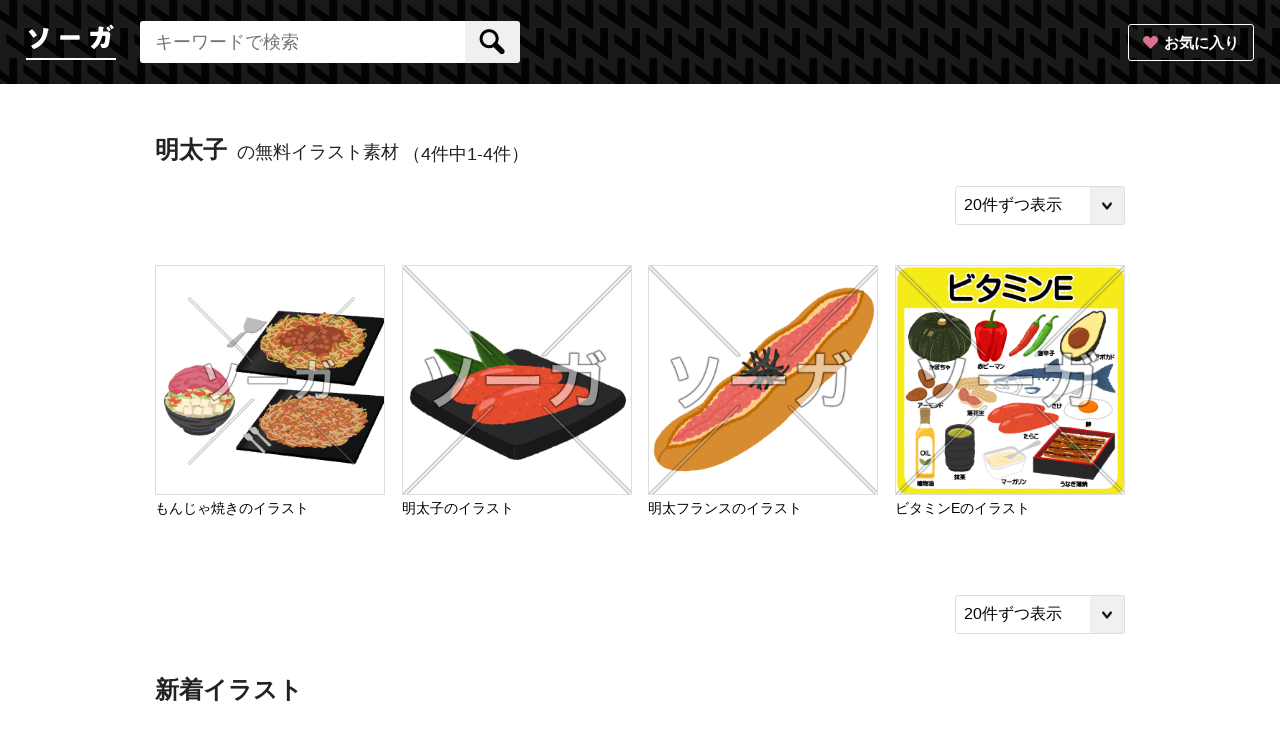

--- FILE ---
content_type: text/html; charset=UTF-8
request_url: https://souga.biz/t1461
body_size: 21571
content:
<!DOCTYPE html>
<html lang="ja">
<head>
    <meta charset="UTF-8">
    <meta http-equiv="X-UA-Compatible" content="IE=edge">
    <meta name="viewport" content="width=device-width">
    <meta name="csrf-token" content="z5EeW0SEG5J9rFqTkE9dj01oEIfjGwhLzRLDuEjW">
    <title>明太子のイラスト素材（無料）｜ソーガ</title>
    <meta name="description" content="明太子のイラスト一覧です。無料でダウンロードできます。フリー素材で商用利用も可能です。">
    <meta name="keywords" content="明太子,イラスト">
    <link rel="canonical" href="https://souga.biz/t1461">

    <meta property="og:url" content="https://souga.biz/t1461">
    <meta property="og:image" content="https://souga.biz/resources/pc/images/ogp.png">
    <meta property="og:image:width" content="1200" />
    <meta property="og:image:height" content="630" />
    <meta property="og:site_name" content="ソーガ">
    <meta property="og:title" content="明太子のイラスト素材（無料）｜ソーガ">
    <meta property="og:description" content="明太子のイラスト一覧です。無料でダウンロードできます。フリー素材で商用利用も可能です。">
    <meta property="og:type" content="article">
    <link media="all" type="text/css" rel="stylesheet" href="https://souga.biz/resources/pc/css/base.css?20230509101529">
    <script src="https://souga.biz/resources/pc/js/jquery-1.12.0.min.js?20181218170004"></script>
    
    <script src="https://souga.biz/resources/pc/js/script.js?20230508173646"></script>
    <script src="https://souga.biz/resources/common/js/js.cookie.js?20181218170004"></script>
    <script src="https://souga.biz/resources/common/js/jquery.textOverflowEllipsis.js?20190312204521"></script>
    
    <!--[if lte IE 8]><script src="http://html5shiv.googlecode.com/svn/trunk/html5.js"></script><![endif]-->
        <!-- Google Tag Manager -->
    <script>(function(w,d,s,l,i){w[l]=w[l]||[];w[l].push({'gtm.start':
                new Date().getTime(),event:'gtm.js'});var f=d.getElementsByTagName(s)[0],
            j=d.createElement(s),dl=l!='dataLayer'?'&l='+l:'';j.async=true;j.src=
            'https://www.googletagmanager.com/gtm.js?id='+i+dl;f.parentNode.insertBefore(j,f);
        })(window,document,'script','dataLayer','GTM-N6N55M3');</script>
    <!-- End Google Tag Manager -->
    </head>
	<body>
	<!-- Google Tag Manager (noscript) -->
<noscript><iframe src="https://www.googletagmanager.com/ns.html?id=GTM-N6N55M3"
                  height="0" width="0" style="display:none;visibility:hidden"></iframe></noscript>
<!-- End Google Tag Manager (noscript) -->
<!-- ============================header============================ -->
<header class="header"><div class="headerCont">
        <p class="logo"><a href="/"><img src="/resources/pc/images/logo.png" width="90" height="36" alt="ソーガ"></a></p>
        <p class="button"><a href="https://souga.biz/bookmark" target="_blank" class="fav">お気に入り</a></p>
        <form class="searchForm" action="https://souga.biz/search" method="get" id="js-searchForm">
            <input type="text" name="word" class="searchText" placeholder="キーワードで検索" value="" autocomplete="off" id="js-searchText">
            <input id="searchFormSubmit" type="submit" value="" class="searchSubmit">
            <ul class="searchList" id="js-searchList"></ul>
            <!-- searchForm --></form>

    </div></header>
<!-- /============================header============================ -->

	<!-- ============================contents============================ -->
	<main class="main">

		<div class="searchTitleWrap">
			<h1 class="searchTitle"><span>明太子</span>の無料イラスト素材</h1>
						<p class="count">（4件中1-4件）</p>
			<select class="pageCount sp" name=""><option value="20" selected="selected">20件ずつ表示</option><option value="40">40件ずつ表示</option><option value="60">60件ずつ表示</option></select>
					</div>
				<div class="pagerWrap">
		
		</div>
			<select class="pageCount pc" name=""><option value="20" selected="selected">20件ずつ表示</option><option value="40">40件ずつ表示</option><option value="60">60件ずつ表示</option></select>
		<ul class="imageList">
							<li><div class="dsn-image-box"><a href="https://souga.biz/i3269" class="imageItem "><img src="/illustrations/4s9GsZx6gmKHxb0v_320.png" alt="もんじゃ焼きのイラスト" /></a>
					<p class="buttonFavWrap"><a href="#" class="buttonFav">
											<span class="favIcon" data-id="3269"></span><span class="buttonAdd">お気に入りに追加しました</span>
										</a></p>
					</div>
					<div class="dsn-illustration-name"><a href="https://souga.biz/i3269">もんじゃ焼きのイラスト</a></div>
				</li>
											<li><div class="dsn-image-box"><a href="https://souga.biz/i3305" class="imageItem "><img src="/illustrations/Y3RiWKEHsXBu0dGk_320.png" alt="明太子のイラスト" /></a>
					<p class="buttonFavWrap"><a href="#" class="buttonFav">
											<span class="favIcon" data-id="3305"></span><span class="buttonAdd">お気に入りに追加しました</span>
										</a></p>
					</div>
					<div class="dsn-illustration-name"><a href="https://souga.biz/i3305">明太子のイラスト</a></div>
				</li>
											<li><div class="dsn-image-box"><a href="https://souga.biz/i4728" class="imageItem "><img src="/illustrations/R8j93xzwRf4I38Bq_320.png" alt="明太フランスのイラスト" /></a>
					<p class="buttonFavWrap"><a href="#" class="buttonFav">
											<span class="favIcon" data-id="4728"></span><span class="buttonAdd">お気に入りに追加しました</span>
										</a></p>
					</div>
					<div class="dsn-illustration-name"><a href="https://souga.biz/i4728">明太フランスのイラスト</a></div>
				</li>
											<li><div class="dsn-image-box"><a href="https://souga.biz/i3762" class="imageItem "><img src="/illustrations/yLtVDQ4bJuWzz63O_320.png" alt="ビタミンEのイラスト" /></a>
					<p class="buttonFavWrap"><a href="#" class="buttonFav">
											<span class="favIcon" data-id="3762"></span><span class="buttonAdd">お気に入りに追加しました</span>
										</a></p>
					</div>
					<div class="dsn-illustration-name"><a href="https://souga.biz/i3762">ビタミンEのイラスト</a></div>
				</li>
									<li class="adBanner">
											</li>
									</ul>
			<select class="pageCount sp" name=""><option value="20" selected="selected">20件ずつ表示</option><option value="40">40件ずつ表示</option><option value="60">60件ずつ表示</option></select>

		<div class="pagerWrap footPager">
			
		</div>
			<select class="pageCount pc" name=""><option value="20" selected="selected">20件ずつ表示</option><option value="40">40件ずつ表示</option><option value="60">60件ずつ表示</option></select>
				<div style="clear: both"></div>
				<h2 class="sub-title">新着イラスト</h2>
		<div class="dsn-latest-illustrations">
			<ul class="imageList">
									<li><div class="dsn-image-box"><a href="https://souga.biz/i5062" class="imageItem "><img src="/illustrations/AuV6t1MmUSNosE2e_320.png" alt="あんこうのイラスト" /></a>
							<p class="buttonFavWrap"><a href="#" class="buttonFav">
																			<span class="favIcon" data-id="5062"></span><span class="buttonAdd">お気に入りに追加しました</span>
																	</a></p>
						</div>
						<div class="dsn-illustration-name"><a href="https://souga.biz/i5062">あんこうのイラスト</a></div>
					</li>
									<li><div class="dsn-image-box"><a href="https://souga.biz/i5061" class="imageItem "><img src="/illustrations/fgD7LHMwkFOsFQej_320.png" alt="シュトーレンのイラスト" /></a>
							<p class="buttonFavWrap"><a href="#" class="buttonFav">
																			<span class="favIcon" data-id="5061"></span><span class="buttonAdd">お気に入りに追加しました</span>
																	</a></p>
						</div>
						<div class="dsn-illustration-name"><a href="https://souga.biz/i5061">シュトーレンのイラスト</a></div>
					</li>
									<li><div class="dsn-image-box"><a href="https://souga.biz/i5060" class="imageItem "><img src="/illustrations/Cmrrqoyw9DLAJYJ3_320.png" alt="カレーまんのイラスト" /></a>
							<p class="buttonFavWrap"><a href="#" class="buttonFav">
																			<span class="favIcon" data-id="5060"></span><span class="buttonAdd">お気に入りに追加しました</span>
																	</a></p>
						</div>
						<div class="dsn-illustration-name"><a href="https://souga.biz/i5060">カレーまんのイラスト</a></div>
					</li>
									<li><div class="dsn-image-box"><a href="https://souga.biz/i5059" class="imageItem "><img src="/illustrations/tyLwim3jF34OUtGu_320.png" alt="ピザまんのイラスト" /></a>
							<p class="buttonFavWrap"><a href="#" class="buttonFav">
																			<span class="favIcon" data-id="5059"></span><span class="buttonAdd">お気に入りに追加しました</span>
																	</a></p>
						</div>
						<div class="dsn-illustration-name"><a href="https://souga.biz/i5059">ピザまんのイラスト</a></div>
					</li>
									<li><div class="dsn-image-box"><a href="https://souga.biz/i5058" class="imageItem "><img src="/illustrations/g1kXn7ldKc6Z08jn_320.png" alt="あんまんのイラスト" /></a>
							<p class="buttonFavWrap"><a href="#" class="buttonFav">
																			<span class="favIcon" data-id="5058"></span><span class="buttonAdd">お気に入りに追加しました</span>
																	</a></p>
						</div>
						<div class="dsn-illustration-name"><a href="https://souga.biz/i5058">あんまんのイラスト</a></div>
					</li>
									<li><div class="dsn-image-box"><a href="https://souga.biz/i5057" class="imageItem "><img src="/illustrations/cuPpEdSE3lIhAkUr_320.png" alt="肉まん・豚まんのイラスト" /></a>
							<p class="buttonFavWrap"><a href="#" class="buttonFav">
																			<span class="favIcon" data-id="5057"></span><span class="buttonAdd">お気に入りに追加しました</span>
																	</a></p>
						</div>
						<div class="dsn-illustration-name"><a href="https://souga.biz/i5057">肉まん・豚まんのイラスト</a></div>
					</li>
							</ul>
		</div>
							<h2 class="sub-title">タグ</h2>
			<ul class="tagList">
									<li class="tagListItem"><a href="https://souga.biz/t455" class="tag">食品</a></li>
									<li class="tagListItem"><a href="https://souga.biz/t1030" class="tag">飲食店</a></li>
									<li class="tagListItem"><a href="https://souga.biz/t692" class="tag">お店</a></li>
									<li class="tagListItem"><a href="https://souga.biz/t1092" class="tag">世界</a></li>
									<li class="tagListItem"><a href="https://souga.biz/t682" class="tag">グルメ</a></li>
									<li class="tagListItem"><a href="https://souga.biz/t511" class="tag">旅行</a></li>
									<li class="tagListItem"><a href="https://souga.biz/t66" class="tag">女性</a></li>
									<li class="tagListItem"><a href="https://souga.biz/t553" class="tag">地図</a></li>
									<li class="tagListItem"><a href="https://souga.biz/t65" class="tag">男性</a></li>
									<li class="tagListItem"><a href="https://souga.biz/t654" class="tag">日本</a></li>
									<li class="tagListItem"><a href="https://souga.biz/t18" class="tag">仕事</a></li>
									<li class="tagListItem"><a href="https://souga.biz/t615" class="tag">料理</a></li>
									<li class="tagListItem"><a href="https://souga.biz/t288" class="tag">動物</a></li>
									<li class="tagListItem"><a href="https://souga.biz/t48" class="tag">ビジネス</a></li>
									<li class="tagListItem"><a href="https://souga.biz/t55" class="tag">子供</a></li>
									<li class="tagListItem"><a href="https://souga.biz/t90" class="tag">スポーツ</a></li>
									<li class="tagListItem"><a href="https://souga.biz/t681" class="tag">和食</a></li>
									<li class="tagListItem"><a href="https://souga.biz/t52" class="tag">会社</a></li>
									<li class="tagListItem"><a href="https://souga.biz/t50" class="tag">スーツ</a></li>
									<li class="tagListItem"><a href="https://souga.biz/t986" class="tag">日本食</a></li>
									<li class="tagListItem"><a href="https://souga.biz/t1001" class="tag">スーパー</a></li>
									<li class="tagListItem"><a href="https://souga.biz/t10" class="tag">イベント</a></li>
									<li class="tagListItem"><a href="https://souga.biz/t897" class="tag">インバウンド</a></li>
									<li class="tagListItem"><a href="https://souga.biz/t763" class="tag">アジア</a></li>
									<li class="tagListItem"><a href="https://souga.biz/t44" class="tag">病気</a></li>
									<li class="tagListItem"><a href="https://souga.biz/t176" class="tag">国旗</a></li>
									<li class="tagListItem"><a href="https://souga.biz/t1133" class="tag">ヨーロッパ</a></li>
									<li class="tagListItem"><a href="https://souga.biz/t522" class="tag">ペット</a></li>
									<li class="tagListItem"><a href="https://souga.biz/t415" class="tag">野菜</a></li>
									<li class="tagListItem"><a href="https://souga.biz/t744" class="tag">コンビニ</a></li>
									<li class="tagListItem"><a href="https://souga.biz/t220" class="tag">オリンピック</a></li>
									<li class="tagListItem"><a href="https://souga.biz/t628" class="tag">海鮮</a></li>
									<li class="tagListItem"><a href="https://souga.biz/t449" class="tag">海</a></li>
									<li class="tagListItem"><a href="https://souga.biz/t529" class="tag">アメリカ</a></li>
									<li class="tagListItem"><a href="https://souga.biz/t22" class="tag">夏</a></li>
									<li class="tagListItem"><a href="https://souga.biz/t171" class="tag">習い事</a></li>
									<li class="tagListItem"><a href="https://souga.biz/t28" class="tag">サラリーマン</a></li>
									<li class="tagListItem"><a href="https://souga.biz/t478" class="tag">学校</a></li>
									<li class="tagListItem"><a href="https://souga.biz/t1064" class="tag">アフリカ</a></li>
									<li class="tagListItem"><a href="https://souga.biz/t293" class="tag">魚</a></li>
									<li class="tagListItem"><a href="https://souga.biz/t486" class="tag">健康</a></li>
									<li class="tagListItem"><a href="https://souga.biz/t21" class="tag">冬</a></li>
									<li class="tagListItem"><a href="https://souga.biz/t1456" class="tag">お肉</a></li>
									<li class="tagListItem"><a href="https://souga.biz/t645" class="tag">医療</a></li>
									<li class="tagListItem"><a href="https://souga.biz/t981" class="tag">居酒屋</a></li>
									<li class="tagListItem"><a href="https://souga.biz/t677" class="tag">建物</a></li>
									<li class="tagListItem"><a href="https://souga.biz/t523" class="tag">犬</a></li>
									<li class="tagListItem"><a href="https://souga.biz/t29" class="tag">OL</a></li>
									<li class="tagListItem"><a href="https://souga.biz/t236" class="tag">ユニフォーム</a></li>
									<li class="tagListItem"><a href="https://souga.biz/t1632" class="tag">生活用品</a></li>
									<li class="tagListItem"><a href="https://souga.biz/t60" class="tag">男の子</a></li>
									<li class="tagListItem"><a href="https://souga.biz/t697" class="tag">マナー</a></li>
									<li class="tagListItem"><a href="https://souga.biz/t1820" class="tag">乗り物</a></li>
									<li class="tagListItem"><a href="https://souga.biz/t1731" class="tag">文字</a></li>
									<li class="tagListItem"><a href="https://souga.biz/t59" class="tag">女の子</a></li>
									<li class="tagListItem"><a href="https://souga.biz/t1594" class="tag">おつまみ</a></li>
									<li class="tagListItem"><a href="https://souga.biz/t629" class="tag">寿司</a></li>
									<li class="tagListItem"><a href="https://souga.biz/t94" class="tag">かわいい</a></li>
									<li class="tagListItem"><a href="https://souga.biz/t82" class="tag">歴史</a></li>
									<li class="tagListItem"><a href="https://souga.biz/t43" class="tag">パソコン</a></li>
									<li class="tagListItem"><a href="https://souga.biz/t999" class="tag">飲料</a></li>
									<li class="tagListItem"><a href="https://souga.biz/t638" class="tag">コロナウイルス</a></li>
									<li class="tagListItem"><a href="https://souga.biz/t202" class="tag">風邪</a></li>
									<li class="tagListItem"><a href="https://souga.biz/t695" class="tag">レジャー</a></li>
									<li class="tagListItem"><a href="https://souga.biz/t58" class="tag">小学生</a></li>
									<li class="tagListItem"><a href="https://souga.biz/t505" class="tag">防災</a></li>
									<li class="tagListItem"><a href="https://souga.biz/t623" class="tag">病院</a></li>
									<li class="tagListItem"><a href="https://souga.biz/t122" class="tag">夏休み</a></li>
									<li class="tagListItem"><a href="https://souga.biz/t535" class="tag">ウイルス</a></li>
									<li class="tagListItem"><a href="https://souga.biz/t223" class="tag">日本代表選手</a></li>
									<li class="tagListItem"><a href="https://souga.biz/t652" class="tag">インターネット</a></li>
									<li class="tagListItem"><a href="https://souga.biz/t12" class="tag">祭</a></li>
									<li class="tagListItem"><a href="https://souga.biz/t428" class="tag">車</a></li>
									<li class="tagListItem"><a href="https://souga.biz/t992" class="tag">お米</a></li>
									<li class="tagListItem"><a href="https://souga.biz/t774" class="tag">感染予防</a></li>
									<li class="tagListItem"><a href="https://souga.biz/t1836" class="tag">防災グッズ</a></li>
									<li class="tagListItem"><a href="https://souga.biz/t996" class="tag">麺類</a></li>
									<li class="tagListItem"><a href="https://souga.biz/t446" class="tag">花</a></li>
									<li class="tagListItem"><a href="https://souga.biz/t678" class="tag">ノートパソコン</a></li>
									<li class="tagListItem"><a href="https://souga.biz/t93" class="tag">体育</a></li>
									<li class="tagListItem"><a href="https://souga.biz/t3" class="tag">家族</a></li>
									<li class="tagListItem"><a href="https://souga.biz/t1124" class="tag">東アジア</a></li>
									<li class="tagListItem"><a href="https://souga.biz/t562" class="tag">ゴミ</a></li>
									<li class="tagListItem"><a href="https://souga.biz/t960" class="tag">農業</a></li>
									<li class="tagListItem"><a href="https://souga.biz/t463" class="tag">お正月</a></li>
									<li class="tagListItem"><a href="https://souga.biz/t337" class="tag">医者</a></li>
									<li class="tagListItem"><a href="https://souga.biz/t49" class="tag">カーディガン</a></li>
									<li class="tagListItem"><a href="https://souga.biz/t662" class="tag">家電</a></li>
									<li class="tagListItem"><a href="https://souga.biz/t1491" class="tag">鶏肉</a></li>
									<li class="tagListItem"><a href="https://souga.biz/t83" class="tag">音楽</a></li>
									<li class="tagListItem"><a href="https://souga.biz/t1819" class="tag">植物</a></li>
									<li class="tagListItem"><a href="https://souga.biz/t1606" class="tag">電気屋</a></li>
									<li class="tagListItem"><a href="https://souga.biz/t696" class="tag">観光</a></li>
									<li class="tagListItem"><a href="https://souga.biz/t500" class="tag">災害</a></li>
									<li class="tagListItem"><a href="https://souga.biz/t769" class="tag">エコ</a></li>
									<li class="tagListItem"><a href="https://souga.biz/t51" class="tag">メガネ</a></li>
									<li class="tagListItem"><a href="https://souga.biz/t9" class="tag">表情</a></li>
									<li class="tagListItem"><a href="https://souga.biz/t1076" class="tag">アイコン</a></li>
									<li class="tagListItem"><a href="https://souga.biz/t660" class="tag">携帯電話</a></li>
									<li class="tagListItem"><a href="https://souga.biz/t1865" class="tag">サインプレート</a></li>
									<li class="tagListItem"><a href="https://souga.biz/t1864" class="tag">A4画像</a></li>
									<li class="tagListItem"><a href="https://souga.biz/t45" class="tag">お酒</a></li>
									<li class="tagListItem"><a href="https://souga.biz/t129" class="tag">制服</a></li>
									<li class="tagListItem"><a href="https://souga.biz/t499" class="tag">日本列島</a></li>
									<li class="tagListItem"><a href="https://souga.biz/t35" class="tag">美容</a></li>
									<li class="tagListItem"><a href="https://souga.biz/t1713" class="tag">モバイル</a></li>
									<li class="tagListItem"><a href="https://souga.biz/t1018" class="tag">フルーツ</a></li>
									<li class="tagListItem"><a href="https://souga.biz/t114" class="tag">中学生</a></li>
									<li class="tagListItem"><a href="https://souga.biz/t564" class="tag">環境問題</a></li>
									<li class="tagListItem"><a href="https://souga.biz/t550" class="tag">パーティー</a></li>
									<li class="tagListItem"><a href="https://souga.biz/t33" class="tag">春</a></li>
									<li class="tagListItem"><a href="https://souga.biz/t1669" class="tag">生活場面</a></li>
									<li class="tagListItem"><a href="https://souga.biz/t1670" class="tag">視覚支援</a></li>
									<li class="tagListItem"><a href="https://souga.biz/t1668" class="tag">ASD</a></li>
									<li class="tagListItem"><a href="https://souga.biz/t1667" class="tag">自閉症</a></li>
									<li class="tagListItem"><a href="https://souga.biz/t1666" class="tag">発達障害</a></li>
									<li class="tagListItem"><a href="https://souga.biz/t1665" class="tag">絵カード</a></li>
									<li class="tagListItem"><a href="https://souga.biz/t1664" class="tag">療育</a></li>
									<li class="tagListItem"><a href="https://souga.biz/t1508" class="tag">ねぎ</a></li>
									<li class="tagListItem"><a href="https://souga.biz/t451" class="tag">秋</a></li>
									<li class="tagListItem"><a href="https://souga.biz/t4" class="tag">親子</a></li>
									<li class="tagListItem"><a href="https://souga.biz/t1440" class="tag">八百屋</a></li>
									<li class="tagListItem"><a href="https://souga.biz/t1585" class="tag">お菓子</a></li>
									<li class="tagListItem"><a href="https://souga.biz/t963" class="tag">たまご</a></li>
									<li class="tagListItem"><a href="https://souga.biz/t386" class="tag">球技</a></li>
									<li class="tagListItem"><a href="https://souga.biz/t530" class="tag">中華</a></li>
									<li class="tagListItem"><a href="https://souga.biz/t1725" class="tag">文房具</a></li>
									<li class="tagListItem"><a href="https://souga.biz/t130" class="tag">体操服</a></li>
									<li class="tagListItem"><a href="https://souga.biz/t1536" class="tag">果物</a></li>
									<li class="tagListItem"><a href="https://souga.biz/t705" class="tag">日本史</a></li>
									<li class="tagListItem"><a href="https://souga.biz/t1335" class="tag">大型犬</a></li>
									<li class="tagListItem"><a href="https://souga.biz/t47" class="tag">お金</a></li>
									<li class="tagListItem"><a href="https://souga.biz/t765" class="tag">スイーツ</a></li>
									<li class="tagListItem"><a href="https://souga.biz/t88" class="tag">スマホ</a></li>
									<li class="tagListItem"><a href="https://souga.biz/t1170" class="tag">南ヨーロッパ</a></li>
									<li class="tagListItem"><a href="https://souga.biz/t1125" class="tag">東南アジア</a></li>
									<li class="tagListItem"><a href="https://souga.biz/t267" class="tag">ボール</a></li>
									<li class="tagListItem"><a href="https://souga.biz/t528" class="tag">パン</a></li>
									<li class="tagListItem"><a href="https://souga.biz/t1630" class="tag">薬局</a></li>
									<li class="tagListItem"><a href="https://souga.biz/t34" class="tag">着物</a></li>
									<li class="tagListItem"><a href="https://souga.biz/t25" class="tag">運動会</a></li>
									<li class="tagListItem"><a href="https://souga.biz/t1236" class="tag">ミーティング</a></li>
									<li class="tagListItem"><a href="https://souga.biz/t1235" class="tag">会議</a></li>
									<li class="tagListItem"><a href="https://souga.biz/t15" class="tag">カップル</a></li>
									<li class="tagListItem"><a href="https://souga.biz/t1488" class="tag">デザート</a></li>
									<li class="tagListItem"><a href="https://souga.biz/t354" class="tag">結婚</a></li>
									<li class="tagListItem"><a href="https://souga.biz/t994" class="tag">串</a></li>
									<li class="tagListItem"><a href="https://souga.biz/t1280" class="tag">西アフリカ</a></li>
									<li class="tagListItem"><a href="https://souga.biz/t116" class="tag">マスク</a></li>
									<li class="tagListItem"><a href="https://souga.biz/t243" class="tag">新記録</a></li>
									<li class="tagListItem"><a href="https://souga.biz/t464" class="tag">年始</a></li>
									<li class="tagListItem"><a href="https://souga.biz/t62" class="tag">おじいちゃん</a></li>
									<li class="tagListItem"><a href="https://souga.biz/t524" class="tag">猫</a></li>
									<li class="tagListItem"><a href="https://souga.biz/t747" class="tag">秘書</a></li>
									<li class="tagListItem"><a href="https://souga.biz/t457" class="tag">年末</a></li>
									<li class="tagListItem"><a href="https://souga.biz/t401" class="tag">禁止</a></li>
									<li class="tagListItem"><a href="https://souga.biz/t136" class="tag">人差し指</a></li>
									<li class="tagListItem"><a href="https://souga.biz/t1332" class="tag">小型犬</a></li>
									<li class="tagListItem"><a href="https://souga.biz/t664" class="tag">木</a></li>
									<li class="tagListItem"><a href="https://souga.biz/t71" class="tag">汗</a></li>
									<li class="tagListItem"><a href="https://souga.biz/t5" class="tag">夫婦</a></li>
									<li class="tagListItem"><a href="https://souga.biz/t603" class="tag">赤ちゃん</a></li>
									<li class="tagListItem"><a href="https://souga.biz/t1127" class="tag">中東</a></li>
									<li class="tagListItem"><a href="https://souga.biz/t643" class="tag">アルコール</a></li>
									<li class="tagListItem"><a href="https://souga.biz/t1619" class="tag">臓器</a></li>
									<li class="tagListItem"><a href="https://souga.biz/t11" class="tag">浴衣</a></li>
									<li class="tagListItem"><a href="https://souga.biz/t61" class="tag">おばあちゃん</a></li>
									<li class="tagListItem"><a href="https://souga.biz/t621" class="tag">楽器</a></li>
									<li class="tagListItem"><a href="https://souga.biz/t993" class="tag">焼き鳥</a></li>
									<li class="tagListItem"><a href="https://souga.biz/t1059" class="tag">中国</a></li>
									<li class="tagListItem"><a href="https://souga.biz/t1002" class="tag">揚げ物</a></li>
									<li class="tagListItem"><a href="https://souga.biz/t1242" class="tag">オセアニア</a></li>
									<li class="tagListItem"><a href="https://souga.biz/t278" class="tag">記念撮影</a></li>
									<li class="tagListItem"><a href="https://souga.biz/t1093" class="tag">韓国</a></li>
									<li class="tagListItem"><a href="https://souga.biz/t72" class="tag">電話</a></li>
									<li class="tagListItem"><a href="https://souga.biz/t1204" class="tag">西インド諸島</a></li>
									<li class="tagListItem"><a href="https://souga.biz/t1573" class="tag">ベビー用品</a></li>
									<li class="tagListItem"><a href="https://souga.biz/t19" class="tag">エプロン</a></li>
									<li class="tagListItem"><a href="https://souga.biz/t408" class="tag">犯罪</a></li>
									<li class="tagListItem"><a href="https://souga.biz/t216" class="tag">ペン</a></li>
									<li class="tagListItem"><a href="https://souga.biz/t1205" class="tag">カリブ海</a></li>
									<li class="tagListItem"><a href="https://souga.biz/t84" class="tag">宗教</a></li>
									<li class="tagListItem"><a href="https://souga.biz/t91" class="tag">水泳</a></li>
									<li class="tagListItem"><a href="https://souga.biz/t110" class="tag">水着</a></li>
									<li class="tagListItem"><a href="https://souga.biz/t1407" class="tag">アウトドア</a></li>
									<li class="tagListItem"><a href="https://souga.biz/t546" class="tag">勉強</a></li>
									<li class="tagListItem"><a href="https://souga.biz/t1218" class="tag">南アメリカ</a></li>
									<li class="tagListItem"><a href="https://souga.biz/t296" class="tag">マイク</a></li>
									<li class="tagListItem"><a href="https://souga.biz/t1303" class="tag">南部アフリカ</a></li>
									<li class="tagListItem"><a href="https://souga.biz/t303" class="tag">タバコ</a></li>
									<li class="tagListItem"><a href="https://souga.biz/t641" class="tag">予防</a></li>
									<li class="tagListItem"><a href="https://souga.biz/t637" class="tag">テレワーク</a></li>
									<li class="tagListItem"><a href="https://souga.biz/t7" class="tag">きょうだい</a></li>
									<li class="tagListItem"><a href="https://souga.biz/t685" class="tag">偉人</a></li>
									<li class="tagListItem"><a href="https://souga.biz/t672" class="tag">イタリア</a></li>
									<li class="tagListItem"><a href="https://souga.biz/t1132" class="tag">NIS諸国</a></li>
									<li class="tagListItem"><a href="https://souga.biz/t601" class="tag">占い</a></li>
									<li class="tagListItem"><a href="https://souga.biz/t211" class="tag">競泳水着</a></li>
									<li class="tagListItem"><a href="https://souga.biz/t328" class="tag">インフルエンザ</a></li>
									<li class="tagListItem"><a href="https://souga.biz/t922" class="tag">リサイクル</a></li>
									<li class="tagListItem"><a href="https://souga.biz/t460" class="tag">そば</a></li>
									<li class="tagListItem"><a href="https://souga.biz/t467" class="tag">神社</a></li>
									<li class="tagListItem"><a href="https://souga.biz/t964" class="tag">タイ</a></li>
									<li class="tagListItem"><a href="https://souga.biz/t1598" class="tag">栄養素</a></li>
									<li class="tagListItem"><a href="https://souga.biz/t880" class="tag">エビ</a></li>
									<li class="tagListItem"><a href="https://souga.biz/t292" class="tag">貝</a></li>
									<li class="tagListItem"><a href="https://souga.biz/t1618" class="tag">キャンプ</a></li>
									<li class="tagListItem"><a href="https://souga.biz/t40" class="tag">スキンケア</a></li>
									<li class="tagListItem"><a href="https://souga.biz/t1282" class="tag">中部アフリカ</a></li>
									<li class="tagListItem"><a href="https://souga.biz/t92" class="tag">プール</a></li>
									<li class="tagListItem"><a href="https://souga.biz/t1867" class="tag">電子タバコ</a></li>
									<li class="tagListItem"><a href="https://souga.biz/t418" class="tag">スポーツジム</a></li>
									<li class="tagListItem"><a href="https://souga.biz/t658" class="tag">政治</a></li>
									<li class="tagListItem"><a href="https://souga.biz/t727" class="tag">事故</a></li>
									<li class="tagListItem"><a href="https://souga.biz/t191" class="tag">キラキラ</a></li>
									<li class="tagListItem"><a href="https://souga.biz/t729" class="tag">保険</a></li>
									<li class="tagListItem"><a href="https://souga.biz/t67" class="tag">花粉症</a></li>
									<li class="tagListItem"><a href="https://souga.biz/t980" class="tag">刺身</a></li>
									<li class="tagListItem"><a href="https://souga.biz/t547" class="tag">乾杯</a></li>
									<li class="tagListItem"><a href="https://souga.biz/t233" class="tag">陸上</a></li>
									<li class="tagListItem"><a href="https://souga.biz/t1151" class="tag">東ヨーロッパ</a></li>
									<li class="tagListItem"><a href="https://souga.biz/t368" class="tag">外国人</a></li>
									<li class="tagListItem"><a href="https://souga.biz/t620" class="tag">神様</a></li>
									<li class="tagListItem"><a href="https://souga.biz/t1487" class="tag">新大久保</a></li>
									<li class="tagListItem"><a href="https://souga.biz/t425" class="tag">ビール</a></li>
									<li class="tagListItem"><a href="https://souga.biz/t1126" class="tag">南アジア</a></li>
									<li class="tagListItem"><a href="https://souga.biz/t36" class="tag">エステ</a></li>
									<li class="tagListItem"><a href="https://souga.biz/t1498" class="tag">チーズ</a></li>
									<li class="tagListItem"><a href="https://souga.biz/t757" class="tag">元旦</a></li>
									<li class="tagListItem"><a href="https://souga.biz/t1642" class="tag">虫</a></li>
									<li class="tagListItem"><a href="https://souga.biz/t829" class="tag">北海道</a></li>
									<li class="tagListItem"><a href="https://souga.biz/t1716" class="tag">屋台</a></li>
									<li class="tagListItem"><a href="https://souga.biz/t459" class="tag">掃除</a></li>
									<li class="tagListItem"><a href="https://souga.biz/t138" class="tag">オペレーター</a></li>
									<li class="tagListItem"><a href="https://souga.biz/t147" class="tag">OK</a></li>
									<li class="tagListItem"><a href="https://souga.biz/t63" class="tag">カメラ</a></li>
									<li class="tagListItem"><a href="https://souga.biz/t1871" class="tag">爬虫類</a></li>
									<li class="tagListItem"><a href="https://souga.biz/t356" class="tag">和装</a></li>
									<li class="tagListItem"><a href="https://souga.biz/t27" class="tag">幼稚園</a></li>
									<li class="tagListItem"><a href="https://souga.biz/t1196" class="tag">中央アメリカ</a></li>
									<li class="tagListItem"><a href="https://souga.biz/t627" class="tag">ハート</a></li>
									<li class="tagListItem"><a href="https://souga.biz/t37" class="tag">ダイエット</a></li>
									<li class="tagListItem"><a href="https://souga.biz/t1597" class="tag">豆</a></li>
									<li class="tagListItem"><a href="https://souga.biz/t1346" class="tag">中型犬</a></li>
									<li class="tagListItem"><a href="https://souga.biz/t137" class="tag">コールセンター</a></li>
									<li class="tagListItem"><a href="https://souga.biz/t1161" class="tag">中央ヨーロッパ</a></li>
									<li class="tagListItem"><a href="https://souga.biz/t1467" class="tag">和菓子</a></li>
									<li class="tagListItem"><a href="https://souga.biz/t813" class="tag">キリスト教</a></li>
									<li class="tagListItem"><a href="https://souga.biz/t1031" class="tag">鍋</a></li>
									<li class="tagListItem"><a href="https://souga.biz/t990" class="tag">豚</a></li>
									<li class="tagListItem"><a href="https://souga.biz/t545" class="tag">受験</a></li>
									<li class="tagListItem"><a href="https://souga.biz/t1493" class="tag">トマト</a></li>
									<li class="tagListItem"><a href="https://souga.biz/t743" class="tag">リラックス</a></li>
									<li class="tagListItem"><a href="https://souga.biz/t942" class="tag">牛乳</a></li>
									<li class="tagListItem"><a href="https://souga.biz/t360" class="tag">花婿</a></li>
									<li class="tagListItem"><a href="https://souga.biz/t358" class="tag">花嫁</a></li>
									<li class="tagListItem"><a href="https://souga.biz/t39" class="tag">化粧</a></li>
									<li class="tagListItem"><a href="https://souga.biz/t244" class="tag">トラック競技</a></li>
									<li class="tagListItem"><a href="https://souga.biz/t525" class="tag">お盆</a></li>
									<li class="tagListItem"><a href="https://souga.biz/t379" class="tag">プレゼント</a></li>
									<li class="tagListItem"><a href="https://souga.biz/t1028" class="tag">丼もの</a></li>
									<li class="tagListItem"><a href="https://souga.biz/t953" class="tag">世界遺産</a></li>
									<li class="tagListItem"><a href="https://souga.biz/t133" class="tag">ガッツポーズ</a></li>
									<li class="tagListItem"><a href="https://souga.biz/t362" class="tag">洋装</a></li>
									<li class="tagListItem"><a href="https://souga.biz/t361" class="tag">ウェディングドレス</a></li>
									<li class="tagListItem"><a href="https://souga.biz/t53" class="tag">妊娠</a></li>
									<li class="tagListItem"><a href="https://souga.biz/t134" class="tag">はてなマーク</a></li>
									<li class="tagListItem"><a href="https://souga.biz/t1343" class="tag">テリア</a></li>
									<li class="tagListItem"><a href="https://souga.biz/t346" class="tag">サングラス</a></li>
									<li class="tagListItem"><a href="https://souga.biz/t889" class="tag">マグロ</a></li>
									<li class="tagListItem"><a href="https://souga.biz/t484" class="tag">ヘルメット</a></li>
									<li class="tagListItem"><a href="https://souga.biz/t766" class="tag">トラック</a></li>
									<li class="tagListItem"><a href="https://souga.biz/t38" class="tag">フィットネス</a></li>
									<li class="tagListItem"><a href="https://souga.biz/t364" class="tag">タキシード</a></li>
									<li class="tagListItem"><a href="https://souga.biz/t742" class="tag">やすらぎ</a></li>
									<li class="tagListItem"><a href="https://souga.biz/t287" class="tag">干支</a></li>
									<li class="tagListItem"><a href="https://souga.biz/t1651" class="tag">調味料</a></li>
									<li class="tagListItem"><a href="https://souga.biz/t363" class="tag">ブーケ</a></li>
									<li class="tagListItem"><a href="https://souga.biz/t213" class="tag">メイク</a></li>
									<li class="tagListItem"><a href="https://souga.biz/t1615" class="tag">ヘッドホン</a></li>
									<li class="tagListItem"><a href="https://souga.biz/t1294" class="tag">東アフリカ</a></li>
									<li class="tagListItem"><a href="https://souga.biz/t145" class="tag">NG</a></li>
									<li class="tagListItem"><a href="https://souga.biz/t1471" class="tag">あんこ</a></li>
									<li class="tagListItem"><a href="https://souga.biz/t1517" class="tag">芋</a></li>
									<li class="tagListItem"><a href="https://souga.biz/t1699" class="tag">お祝い</a></li>
									<li class="tagListItem"><a href="https://souga.biz/t899" class="tag">おもちゃ</a></li>
									<li class="tagListItem"><a href="https://souga.biz/t822" class="tag">関東地方</a></li>
									<li class="tagListItem"><a href="https://souga.biz/t746" class="tag">煙</a></li>
									<li class="tagListItem"><a href="https://souga.biz/t1234" class="tag">ニュース</a></li>
									<li class="tagListItem"><a href="https://souga.biz/t836" class="tag">沖縄県</a></li>
									<li class="tagListItem"><a href="https://souga.biz/t152" class="tag">エクササイズ</a></li>
									<li class="tagListItem"><a href="https://souga.biz/t492" class="tag">パーティーグッズ</a></li>
									<li class="tagListItem"><a href="https://souga.biz/t663" class="tag">施設</a></li>
									<li class="tagListItem"><a href="https://souga.biz/t192" class="tag">涙</a></li>
									<li class="tagListItem"><a href="https://souga.biz/t1107" class="tag">星</a></li>
									<li class="tagListItem"><a href="https://souga.biz/t146" class="tag">マル</a></li>
									<li class="tagListItem"><a href="https://souga.biz/t406" class="tag">芸能人</a></li>
									<li class="tagListItem"><a href="https://souga.biz/t195" class="tag">ショック</a></li>
									<li class="tagListItem"><a href="https://souga.biz/t23" class="tag">ジャージ</a></li>
									<li class="tagListItem"><a href="https://souga.biz/t456" class="tag">クリスマス</a></li>
									<li class="tagListItem"><a href="https://souga.biz/t1870" class="tag">恐竜</a></li>
									<li class="tagListItem"><a href="https://souga.biz/t943" class="tag">ジュース</a></li>
									<li class="tagListItem"><a href="https://souga.biz/t481" class="tag">カフェ</a></li>
									<li class="tagListItem"><a href="https://souga.biz/t538" class="tag">買い物</a></li>
									<li class="tagListItem"><a href="https://souga.biz/t490" class="tag">野球</a></li>
									<li class="tagListItem"><a href="https://souga.biz/t919" class="tag">コップ</a></li>
									<li class="tagListItem"><a href="https://souga.biz/t1146" class="tag">西ヨーロッパ</a></li>
									<li class="tagListItem"><a href="https://souga.biz/t1492" class="tag">エスニック</a></li>
									<li class="tagListItem"><a href="https://souga.biz/t653" class="tag">オンライン</a></li>
									<li class="tagListItem"><a href="https://souga.biz/t46" class="tag">投資</a></li>
									<li class="tagListItem"><a href="https://souga.biz/t684" class="tag">カレー</a></li>
									<li class="tagListItem"><a href="https://souga.biz/t1026" class="tag">うどん</a></li>
									<li class="tagListItem"><a href="https://souga.biz/t683" class="tag">ラーメン</a></li>
									<li class="tagListItem"><a href="https://souga.biz/t126" class="tag">リュック</a></li>
									<li class="tagListItem"><a href="https://souga.biz/t841" class="tag">近畿地方</a></li>
									<li class="tagListItem"><a href="https://souga.biz/t1551" class="tag">オーケストラ</a></li>
									<li class="tagListItem"><a href="https://souga.biz/t1550" class="tag">吹奏楽</a></li>
									<li class="tagListItem"><a href="https://souga.biz/t1081" class="tag">法律</a></li>
									<li class="tagListItem"><a href="https://souga.biz/t1490" class="tag">スープ</a></li>
									<li class="tagListItem"><a href="https://souga.biz/t341" class="tag">警察官</a></li>
									<li class="tagListItem"><a href="https://souga.biz/t419" class="tag">トレーニング</a></li>
									<li class="tagListItem"><a href="https://souga.biz/t339" class="tag">看護師</a></li>
									<li class="tagListItem"><a href="https://souga.biz/t144" class="tag">バツ</a></li>
									<li class="tagListItem"><a href="https://souga.biz/t671" class="tag">英雄</a></li>
									<li class="tagListItem"><a href="https://souga.biz/t118" class="tag">準備運動</a></li>
									<li class="tagListItem"><a href="https://souga.biz/t119" class="tag">ストレッチ</a></li>
									<li class="tagListItem"><a href="https://souga.biz/t148" class="tag">アイデア</a></li>
									<li class="tagListItem"><a href="https://souga.biz/t1586" class="tag">ケーキ</a></li>
									<li class="tagListItem"><a href="https://souga.biz/t1577" class="tag">トイレ</a></li>
									<li class="tagListItem"><a href="https://souga.biz/t519" class="tag">コーヒー</a></li>
									<li class="tagListItem"><a href="https://souga.biz/t670" class="tag">フランス</a></li>
									<li class="tagListItem"><a href="https://souga.biz/t739" class="tag">安全第一</a></li>
									<li class="tagListItem"><a href="https://souga.biz/t646" class="tag">工事</a></li>
									<li class="tagListItem"><a href="https://souga.biz/t520" class="tag">お葬式</a></li>
									<li class="tagListItem"><a href="https://souga.biz/t199" class="tag">チーム</a></li>
									<li class="tagListItem"><a href="https://souga.biz/t277" class="tag">ウィンタースポーツ</a></li>
									<li class="tagListItem"><a href="https://souga.biz/t1258" class="tag">北アフリカ</a></li>
									<li class="tagListItem"><a href="https://souga.biz/t121" class="tag">ウインク</a></li>
									<li class="tagListItem"><a href="https://souga.biz/t969" class="tag">軍艦巻き</a></li>
									<li class="tagListItem"><a href="https://souga.biz/t14" class="tag">花火</a></li>
									<li class="tagListItem"><a href="https://souga.biz/t979" class="tag">トロ</a></li>
									<li class="tagListItem"><a href="https://souga.biz/t973" class="tag">きゅうり</a></li>
									<li class="tagListItem"><a href="https://souga.biz/t1860" class="tag">洋食</a></li>
									<li class="tagListItem"><a href="https://souga.biz/t998" class="tag">弁当</a></li>
									<li class="tagListItem"><a href="https://souga.biz/t821" class="tag">紙幣</a></li>
									<li class="tagListItem"><a href="https://souga.biz/t604" class="tag">お箸</a></li>
									<li class="tagListItem"><a href="https://souga.biz/t322" class="tag">電車</a></li>
									<li class="tagListItem"><a href="https://souga.biz/t141" class="tag">メモ</a></li>
									<li class="tagListItem"><a href="https://souga.biz/t417" class="tag">肉体改造</a></li>
									<li class="tagListItem"><a href="https://souga.biz/t751" class="tag">グラフ</a></li>
									<li class="tagListItem"><a href="https://souga.biz/t117" class="tag">プレート</a></li>
									<li class="tagListItem"><a href="https://souga.biz/t1088" class="tag">グラス</a></li>
									<li class="tagListItem"><a href="https://souga.biz/t483" class="tag">ピザ</a></li>
									<li class="tagListItem"><a href="https://souga.biz/t1466" class="tag">餅</a></li>
									<li class="tagListItem"><a href="https://souga.biz/t291" class="tag">鳥</a></li>
									<li class="tagListItem"><a href="https://souga.biz/t1622" class="tag">ストロー</a></li>
									<li class="tagListItem"><a href="https://souga.biz/t1029" class="tag">牛</a></li>
									<li class="tagListItem"><a href="https://souga.biz/t1505" class="tag">キャベツ</a></li>
									<li class="tagListItem"><a href="https://souga.biz/t1866" class="tag">禁煙</a></li>
									<li class="tagListItem"><a href="https://souga.biz/t675" class="tag">イギリス</a></li>
									<li class="tagListItem"><a href="https://souga.biz/t977" class="tag">漬物</a></li>
									<li class="tagListItem"><a href="https://souga.biz/t947" class="tag">お寺</a></li>
									<li class="tagListItem"><a href="https://souga.biz/t929" class="tag">時計</a></li>
									<li class="tagListItem"><a href="https://souga.biz/t842" class="tag">京都府</a></li>
									<li class="tagListItem"><a href="https://souga.biz/t290" class="tag">葉っぱ</a></li>
									<li class="tagListItem"><a href="https://souga.biz/t1729" class="tag">祝日</a></li>
									<li class="tagListItem"><a href="https://souga.biz/t552" class="tag">アプリ</a></li>
									<li class="tagListItem"><a href="https://souga.biz/t494" class="tag">誕生日</a></li>
									<li class="tagListItem"><a href="https://souga.biz/t877" class="tag">イカ</a></li>
									<li class="tagListItem"><a href="https://souga.biz/t1522" class="tag">きのこ</a></li>
									<li class="tagListItem"><a href="https://souga.biz/t1600" class="tag">ビタミン</a></li>
									<li class="tagListItem"><a href="https://souga.biz/t271" class="tag">ゴーグル</a></li>
									<li class="tagListItem"><a href="https://souga.biz/t389" class="tag">道着</a></li>
									<li class="tagListItem"><a href="https://souga.biz/t87" class="tag">アイドル</a></li>
									<li class="tagListItem"><a href="https://souga.biz/t307" class="tag">山</a></li>
									<li class="tagListItem"><a href="https://souga.biz/t188" class="tag">太陽</a></li>
									<li class="tagListItem"><a href="https://souga.biz/t830" class="tag">東北地方</a></li>
									<li class="tagListItem"><a href="https://souga.biz/t472" class="tag">チョコ</a></li>
									<li class="tagListItem"><a href="https://souga.biz/t1722" class="tag">フレーム</a></li>
									<li class="tagListItem"><a href="https://souga.biz/t566" class="tag">雨</a></li>
									<li class="tagListItem"><a href="https://souga.biz/t896" class="tag">サケ</a></li>
									<li class="tagListItem"><a href="https://souga.biz/t833" class="tag">中国地方</a></li>
									<li class="tagListItem"><a href="https://souga.biz/t103" class="tag">戦国時代</a></li>
									<li class="tagListItem"><a href="https://souga.biz/t1454" class="tag">提灯</a></li>
									<li class="tagListItem"><a href="https://souga.biz/t143" class="tag">ピース</a></li>
									<li class="tagListItem"><a href="https://souga.biz/t89" class="tag">SNS</a></li>
									<li class="tagListItem"><a href="https://souga.biz/t155" class="tag">美肌</a></li>
									<li class="tagListItem"><a href="https://souga.biz/t974" class="tag">納豆</a></li>
									<li class="tagListItem"><a href="https://souga.biz/t509" class="tag">主婦</a></li>
									<li class="tagListItem"><a href="https://souga.biz/t812" class="tag">クラシック</a></li>
									<li class="tagListItem"><a href="https://souga.biz/t1178" class="tag">北欧</a></li>
									<li class="tagListItem"><a href="https://souga.biz/t764" class="tag">不安</a></li>
									<li class="tagListItem"><a href="https://souga.biz/t349" class="tag">車いす</a></li>
									<li class="tagListItem"><a href="https://souga.biz/t754" class="tag">クイズ</a></li>
									<li class="tagListItem"><a href="https://souga.biz/t750" class="tag">コスト</a></li>
									<li class="tagListItem"><a href="https://souga.biz/t749" class="tag">経費</a></li>
									<li class="tagListItem"><a href="https://souga.biz/t636" class="tag">在宅勤務</a></li>
									<li class="tagListItem"><a href="https://souga.biz/t1588" class="tag">クリーム</a></li>
									<li class="tagListItem"><a href="https://souga.biz/t1513" class="tag">人参</a></li>
									<li class="tagListItem"><a href="https://souga.biz/t1511" class="tag">ブロッコリー</a></li>
									<li class="tagListItem"><a href="https://souga.biz/t1027" class="tag">うなぎ</a></li>
									<li class="tagListItem"><a href="https://souga.biz/t1486" class="tag">海苔</a></li>
									<li class="tagListItem"><a href="https://souga.biz/t572" class="tag">童話</a></li>
									<li class="tagListItem"><a href="https://souga.biz/t835" class="tag">九州地方</a></li>
									<li class="tagListItem"><a href="https://souga.biz/t1110" class="tag">インド</a></li>
									<li class="tagListItem"><a href="https://souga.biz/t617" class="tag">カード</a></li>
									<li class="tagListItem"><a href="https://souga.biz/t1813" class="tag">バーベキュー</a></li>
									<li class="tagListItem"><a href="https://souga.biz/t1730" class="tag">記念日</a></li>
									<li class="tagListItem"><a href="https://souga.biz/t304" class="tag">医薬品</a></li>
									<li class="tagListItem"><a href="https://souga.biz/t485" class="tag">配達</a></li>
									<li class="tagListItem"><a href="https://souga.biz/t86" class="tag">ゲーム</a></li>
									<li class="tagListItem"><a href="https://souga.biz/t430" class="tag">自転車</a></li>
									<li class="tagListItem"><a href="https://souga.biz/t740" class="tag">湯気</a></li>
									<li class="tagListItem"><a href="https://souga.biz/t342" class="tag">歯医者</a></li>
									<li class="tagListItem"><a href="https://souga.biz/t347" class="tag">介護</a></li>
									<li class="tagListItem"><a href="https://souga.biz/t1358" class="tag">武道</a></li>
									<li class="tagListItem"><a href="https://souga.biz/t479" class="tag">選挙</a></li>
									<li class="tagListItem"><a href="https://souga.biz/t1021" class="tag">ペーカリー</a></li>
									<li class="tagListItem"><a href="https://souga.biz/t533" class="tag">星座</a></li>
									<li class="tagListItem"><a href="https://souga.biz/t639" class="tag">政治家</a></li>
									<li class="tagListItem"><a href="https://souga.biz/t196" class="tag">白目</a></li>
									<li class="tagListItem"><a href="https://souga.biz/t559" class="tag">妊婦</a></li>
									<li class="tagListItem"><a href="https://souga.biz/t286" class="tag">喜ぶ</a></li>
									<li class="tagListItem"><a href="https://souga.biz/t57" class="tag">ブラウス</a></li>
									<li class="tagListItem"><a href="https://souga.biz/t193" class="tag">紙吹雪</a></li>
									<li class="tagListItem"><a href="https://souga.biz/t462" class="tag">雪</a></li>
									<li class="tagListItem"><a href="https://souga.biz/t655" class="tag">東京</a></li>
									<li class="tagListItem"><a href="https://souga.biz/t968" class="tag">サーモン</a></li>
									<li class="tagListItem"><a href="https://souga.biz/t571" class="tag">昔話</a></li>
									<li class="tagListItem"><a href="https://souga.biz/t668" class="tag">遊具</a></li>
									<li class="tagListItem"><a href="https://souga.biz/t666" class="tag">公園</a></li>
									<li class="tagListItem"><a href="https://souga.biz/t41" class="tag">寝る</a></li>
									<li class="tagListItem"><a href="https://souga.biz/t24" class="tag">ドレス</a></li>
									<li class="tagListItem"><a href="https://souga.biz/t837" class="tag">関西地方</a></li>
									<li class="tagListItem"><a href="https://souga.biz/t493" class="tag">パラリンピック</a></li>
									<li class="tagListItem"><a href="https://souga.biz/t1728" class="tag">音符</a></li>
									<li class="tagListItem"><a href="https://souga.biz/t1703" class="tag">ことわざ</a></li>
									<li class="tagListItem"><a href="https://souga.biz/t75" class="tag">テレビ</a></li>
									<li class="tagListItem"><a href="https://souga.biz/t1712" class="tag">シルエット</a></li>
									<li class="tagListItem"><a href="https://souga.biz/t1677" class="tag">笑顔</a></li>
									<li class="tagListItem"><a href="https://souga.biz/t160" class="tag">頭痛</a></li>
									<li class="tagListItem"><a href="https://souga.biz/t904" class="tag">プラスチック</a></li>
									<li class="tagListItem"><a href="https://souga.biz/t1080" class="tag">プライバシー</a></li>
									<li class="tagListItem"><a href="https://souga.biz/t253" class="tag">器械体操</a></li>
									<li class="tagListItem"><a href="https://souga.biz/t327" class="tag">予防接種</a></li>
									<li class="tagListItem"><a href="https://souga.biz/t64" class="tag">下着</a></li>
									<li class="tagListItem"><a href="https://souga.biz/t161" class="tag">青ざめる</a></li>
									<li class="tagListItem"><a href="https://souga.biz/t674" class="tag">ドイツ</a></li>
									<li class="tagListItem"><a href="https://souga.biz/t1502" class="tag">じゃがいも</a></li>
									<li class="tagListItem"><a href="https://souga.biz/t590" class="tag">桜</a></li>
									<li class="tagListItem"><a href="https://souga.biz/t987" class="tag">天ぷら</a></li>
									<li class="tagListItem"><a href="https://souga.biz/t860" class="tag">愛知県</a></li>
									<li class="tagListItem"><a href="https://souga.biz/t254" class="tag">床運動</a></li>
									<li class="tagListItem"><a href="https://souga.biz/t1578" class="tag">お風呂</a></li>
									<li class="tagListItem"><a href="https://souga.biz/t497" class="tag">ろうそく</a></li>
									<li class="tagListItem"><a href="https://souga.biz/t1803" class="tag">工具</a></li>
									<li class="tagListItem"><a href="https://souga.biz/t771" class="tag">筋トレ</a></li>
									<li class="tagListItem"><a href="https://souga.biz/t508" class="tag">腕時計</a></li>
									<li class="tagListItem"><a href="https://souga.biz/t834" class="tag">四国地方</a></li>
									<li class="tagListItem"><a href="https://souga.biz/t1438" class="tag">サービス</a></li>
									<li class="tagListItem"><a href="https://souga.biz/t17" class="tag">店員</a></li>
									<li class="tagListItem"><a href="https://souga.biz/t1339" class="tag">マスティフ</a></li>
									<li class="tagListItem"><a href="https://souga.biz/t488" class="tag">裁判</a></li>
									<li class="tagListItem"><a href="https://souga.biz/t367" class="tag">国際結婚</a></li>
									<li class="tagListItem"><a href="https://souga.biz/t758" class="tag">ラジオ体操</a></li>
									<li class="tagListItem"><a href="https://souga.biz/t217" class="tag">紅白帽</a></li>
									<li class="tagListItem"><a href="https://souga.biz/t172" class="tag">テスト</a></li>
									<li class="tagListItem"><a href="https://souga.biz/t131" class="tag">遠足</a></li>
									<li class="tagListItem"><a href="https://souga.biz/t1497" class="tag">いちご</a></li>
									<li class="tagListItem"><a href="https://souga.biz/t1695" class="tag">ファッション</a></li>
									<li class="tagListItem"><a href="https://souga.biz/t1476" class="tag">豆腐</a></li>
									<li class="tagListItem"><a href="https://souga.biz/t624" class="tag">梅雨</a></li>
									<li class="tagListItem"><a href="https://souga.biz/t218" class="tag">浮き輪</a></li>
									<li class="tagListItem"><a href="https://souga.biz/t819" class="tag">アイス</a></li>
									<li class="tagListItem"><a href="https://souga.biz/t585" class="tag">商売繁盛</a></li>
									<li class="tagListItem"><a href="https://souga.biz/t1194" class="tag">レモン</a></li>
									<li class="tagListItem"><a href="https://souga.biz/t1009" class="tag">ケチャップ</a></li>
									<li class="tagListItem"><a href="https://souga.biz/t895" class="tag">アジ</a></li>
									<li class="tagListItem"><a href="https://souga.biz/t1499" class="tag">とうもろこし</a></li>
									<li class="tagListItem"><a href="https://souga.biz/t107" class="tag">鉄棒</a></li>
									<li class="tagListItem"><a href="https://souga.biz/t1823" class="tag">野球場</a></li>
									<li class="tagListItem"><a href="https://souga.biz/t709" class="tag">飛行機</a></li>
									<li class="tagListItem"><a href="https://souga.biz/t1516" class="tag">かぼちゃ</a></li>
									<li class="tagListItem"><a href="https://souga.biz/t453" class="tag">ハロウィン</a></li>
									<li class="tagListItem"><a href="https://souga.biz/t1496" class="tag">バナナ</a></li>
									<li class="tagListItem"><a href="https://souga.biz/t1351" class="tag">グローブ</a></li>
									<li class="tagListItem"><a href="https://souga.biz/t1804" class="tag">ホームセンター</a></li>
									<li class="tagListItem"><a href="https://souga.biz/t78" class="tag">うちわ</a></li>
									<li class="tagListItem"><a href="https://souga.biz/t496" class="tag">バースデーケーキ</a></li>
									<li class="tagListItem"><a href="https://souga.biz/t348" class="tag">ベッド</a></li>
									<li class="tagListItem"><a href="https://souga.biz/t187" class="tag">天気</a></li>
									<li class="tagListItem"><a href="https://souga.biz/t544" class="tag">悪寒</a></li>
									<li class="tagListItem"><a href="https://souga.biz/t69" class="tag">ティッシュペーパー</a></li>
									<li class="tagListItem"><a href="https://souga.biz/t1087" class="tag">ぶどう</a></li>
									<li class="tagListItem"><a href="https://souga.biz/t510" class="tag">ダンボール</a></li>
									<li class="tagListItem"><a href="https://souga.biz/t972" class="tag">細巻き</a></li>
									<li class="tagListItem"><a href="https://souga.biz/t925" class="tag">雑紙</a></li>
									<li class="tagListItem"><a href="https://souga.biz/t527" class="tag">喪服</a></li>
									<li class="tagListItem"><a href="https://souga.biz/t1736" class="tag">梅</a></li>
									<li class="tagListItem"><a href="https://souga.biz/t857" class="tag">秋田県</a></li>
									<li class="tagListItem"><a href="https://souga.biz/t1872" class="tag">USBケーブル</a></li>
									<li class="tagListItem"><a href="https://souga.biz/t444" class="tag">線香</a></li>
									<li class="tagListItem"><a href="https://souga.biz/t850" class="tag">広島県</a></li>
									<li class="tagListItem"><a href="https://souga.biz/t970" class="tag">イクラ</a></li>
									<li class="tagListItem"><a href="https://souga.biz/t1457" class="tag">キムチ</a></li>
									<li class="tagListItem"><a href="https://souga.biz/t1089" class="tag">日本酒</a></li>
									<li class="tagListItem"><a href="https://souga.biz/t586" class="tag">七福神</a></li>
									<li class="tagListItem"><a href="https://souga.biz/t879" class="tag">かに</a></li>
									<li class="tagListItem"><a href="https://souga.biz/t1501" class="tag">ポテト</a></li>
									<li class="tagListItem"><a href="https://souga.biz/t1007" class="tag">サンドイッチ</a></li>
									<li class="tagListItem"><a href="https://souga.biz/t1006" class="tag">パスタ</a></li>
									<li class="tagListItem"><a href="https://souga.biz/t1858" class="tag">梅干し</a></li>
									<li class="tagListItem"><a href="https://souga.biz/t197" class="tag">IDカード</a></li>
									<li class="tagListItem"><a href="https://souga.biz/t76" class="tag">財布</a></li>
									<li class="tagListItem"><a href="https://souga.biz/t1840" class="tag">身分証明書</a></li>
									<li class="tagListItem"><a href="https://souga.biz/t785" class="tag">りんご</a></li>
									<li class="tagListItem"><a href="https://souga.biz/t832" class="tag">東海地方</a></li>
									<li class="tagListItem"><a href="https://souga.biz/t831" class="tag">北陸・甲信越地方</a></li>
									<li class="tagListItem"><a href="https://souga.biz/t838" class="tag">大阪</a></li>
									<li class="tagListItem"><a href="https://souga.biz/t1195" class="tag">北アメリカ</a></li>
									<li class="tagListItem"><a href="https://souga.biz/t323" class="tag">ホテル</a></li>
									<li class="tagListItem"><a href="https://souga.biz/t332" class="tag">LGBT</a></li>
									<li class="tagListItem"><a href="https://souga.biz/t482" class="tag">バイク</a></li>
									<li class="tagListItem"><a href="https://souga.biz/t54" class="tag">マッサージ</a></li>
									<li class="tagListItem"><a href="https://souga.biz/t890" class="tag">イワシ</a></li>
									<li class="tagListItem"><a href="https://souga.biz/t892" class="tag">サバ</a></li>
									<li class="tagListItem"><a href="https://souga.biz/t1620" class="tag">がん</a></li>
									<li class="tagListItem"><a href="https://souga.biz/t264" class="tag">ラケット</a></li>
									<li class="tagListItem"><a href="https://souga.biz/t686" class="tag">学者</a></li>
									<li class="tagListItem"><a href="https://souga.biz/t640" class="tag">記者会見</a></li>
									<li class="tagListItem"><a href="https://souga.biz/t97" class="tag">先生</a></li>
									<li class="tagListItem"><a href="https://souga.biz/t181" class="tag">資格</a></li>
									<li class="tagListItem"><a href="https://souga.biz/t246" class="tag">遠心力</a></li>
									<li class="tagListItem"><a href="https://souga.biz/t42" class="tag">洗顔</a></li>
									<li class="tagListItem"><a href="https://souga.biz/t781" class="tag">お花見</a></li>
									<li class="tagListItem"><a href="https://souga.biz/t299" class="tag">コスプレ</a></li>
									<li class="tagListItem"><a href="https://souga.biz/t1472" class="tag">トースト</a></li>
									<li class="tagListItem"><a href="https://souga.biz/t109" class="tag">ビート板</a></li>
									<li class="tagListItem"><a href="https://souga.biz/t108" class="tag">マット</a></li>
									<li class="tagListItem"><a href="https://souga.biz/t1841" class="tag">洋服</a></li>
									<li class="tagListItem"><a href="https://souga.biz/t165" class="tag">睡眠不足</a></li>
									<li class="tagListItem"><a href="https://souga.biz/t426" class="tag">飲酒運転</a></li>
									<li class="tagListItem"><a href="https://souga.biz/t1199" class="tag">メキシコ</a></li>
									<li class="tagListItem"><a href="https://souga.biz/t378" class="tag">花束</a></li>
									<li class="tagListItem"><a href="https://souga.biz/t665" class="tag">自然</a></li>
									<li class="tagListItem"><a href="https://souga.biz/t298" class="tag">歌う</a></li>
									<li class="tagListItem"><a href="https://souga.biz/t377" class="tag">薔薇</a></li>
									<li class="tagListItem"><a href="https://souga.biz/t596" class="tag">ダンス</a></li>
									<li class="tagListItem"><a href="https://souga.biz/t1015" class="tag">水</a></li>
									<li class="tagListItem"><a href="https://souga.biz/t77" class="tag">わたあめ</a></li>
									<li class="tagListItem"><a href="https://souga.biz/t1720" class="tag">予定</a></li>
									<li class="tagListItem"><a href="https://souga.biz/t1721" class="tag">スケジュール</a></li>
									<li class="tagListItem"><a href="https://souga.biz/t551" class="tag">メール</a></li>
									<li class="tagListItem"><a href="https://souga.biz/t325" class="tag">注射</a></li>
									<li class="tagListItem"><a href="https://souga.biz/t185" class="tag">腕組み</a></li>
									<li class="tagListItem"><a href="https://souga.biz/t194" class="tag">バンザイ</a></li>
									<li class="tagListItem"><a href="https://souga.biz/t1639" class="tag">キッチン</a></li>
									<li class="tagListItem"><a href="https://souga.biz/t1640" class="tag">台所</a></li>
									<li class="tagListItem"><a href="https://souga.biz/t1644" class="tag">洗濯</a></li>
									<li class="tagListItem"><a href="https://souga.biz/t967" class="tag">ブリ</a></li>
									<li class="tagListItem"><a href="https://souga.biz/t70" class="tag">鼻水</a></li>
									<li class="tagListItem"><a href="https://souga.biz/t442" class="tag">バンド</a></li>
									<li class="tagListItem"><a href="https://souga.biz/t1179" class="tag">バルト三国</a></li>
									<li class="tagListItem"><a href="https://souga.biz/t1233" class="tag">反対</a></li>
									<li class="tagListItem"><a href="https://souga.biz/t1232" class="tag">賛成</a></li>
									<li class="tagListItem"><a href="https://souga.biz/t563" class="tag">ペットボトル</a></li>
									<li class="tagListItem"><a href="https://souga.biz/t403" class="tag">企業</a></li>
									<li class="tagListItem"><a href="https://souga.biz/t2" class="tag">走る</a></li>
									<li class="tagListItem"><a href="https://souga.biz/t498" class="tag">台風</a></li>
									<li class="tagListItem"><a href="https://souga.biz/t732" class="tag">オタク</a></li>
									<li class="tagListItem"><a href="https://souga.biz/t534" class="tag">ワクチン</a></li>
									<li class="tagListItem"><a href="https://souga.biz/t153" class="tag">キャミソール</a></li>
									<li class="tagListItem"><a href="https://souga.biz/t598" class="tag">習字</a></li>
									<li class="tagListItem"><a href="https://souga.biz/t1707" class="tag">日光</a></li>
									<li class="tagListItem"><a href="https://souga.biz/t1527" class="tag">みかん</a></li>
									<li class="tagListItem"><a href="https://souga.biz/t865" class="tag">新潟県</a></li>
									<li class="tagListItem"><a href="https://souga.biz/t1085" class="tag">紅葉</a></li>
									<li class="tagListItem"><a href="https://souga.biz/t803" class="tag">傘</a></li>
									<li class="tagListItem"><a href="https://souga.biz/t984" class="tag">からあげ</a></li>
									<li class="tagListItem"><a href="https://souga.biz/t995" class="tag">ベーコン</a></li>
									<li class="tagListItem"><a href="https://souga.biz/t1086" class="tag">ワイン</a></li>
									<li class="tagListItem"><a href="https://souga.biz/t1053" class="tag">にわとり</a></li>
									<li class="tagListItem"><a href="https://souga.biz/t433" class="tag">電球</a></li>
									<li class="tagListItem"><a href="https://souga.biz/t902" class="tag">電池</a></li>
									<li class="tagListItem"><a href="https://souga.biz/t154" class="tag">バスタオル</a></li>
									<li class="tagListItem"><a href="https://souga.biz/t448" class="tag">釣り</a></li>
									<li class="tagListItem"><a href="https://souga.biz/t1816" class="tag">骸骨</a></li>
									<li class="tagListItem"><a href="https://souga.biz/t1413" class="tag">手術</a></li>
									<li class="tagListItem"><a href="https://souga.biz/t997" class="tag">おにぎり</a></li>
									<li class="tagListItem"><a href="https://souga.biz/t1776" class="tag">同性結婚</a></li>
									<li class="tagListItem"><a href="https://souga.biz/t471" class="tag">バレンタイン</a></li>
									<li class="tagListItem"><a href="https://souga.biz/t612" class="tag">ゴルフ</a></li>
									<li class="tagListItem"><a href="https://souga.biz/t593" class="tag">サッカー</a></li>
									<li class="tagListItem"><a href="https://souga.biz/t68" class="tag">アレルギー性鼻炎</a></li>
									<li class="tagListItem"><a href="https://souga.biz/t163" class="tag">虫歯</a></li>
									<li class="tagListItem"><a href="https://souga.biz/t80" class="tag">ハンカチ</a></li>
									<li class="tagListItem"><a href="https://souga.biz/t884" class="tag">ホタテ</a></li>
									<li class="tagListItem"><a href="https://souga.biz/t395" class="tag">アイススケート</a></li>
									<li class="tagListItem"><a href="https://souga.biz/t1350" class="tag">バット</a></li>
									<li class="tagListItem"><a href="https://souga.biz/t611" class="tag">英会話</a></li>
									<li class="tagListItem"><a href="https://souga.biz/t96" class="tag">教師</a></li>
									<li class="tagListItem"><a href="https://souga.biz/t504" class="tag">地震</a></li>
									<li class="tagListItem"><a href="https://souga.biz/t405" class="tag">謝罪会見</a></li>
									<li class="tagListItem"><a href="https://souga.biz/t723" class="tag">社長</a></li>
									<li class="tagListItem"><a href="https://souga.biz/t411" class="tag">授賞</a></li>
									<li class="tagListItem"><a href="https://souga.biz/t178" class="tag">ため息</a></li>
									<li class="tagListItem"><a href="https://souga.biz/t724" class="tag">赤字</a></li>
									<li class="tagListItem"><a href="https://souga.biz/t208" class="tag">伸脚</a></li>
									<li class="tagListItem"><a href="https://souga.biz/t198" class="tag">グループ</a></li>
									<li class="tagListItem"><a href="https://souga.biz/t127" class="tag">頬杖</a></li>
									<li class="tagListItem"><a href="https://souga.biz/t149" class="tag">閃く</a></li>
									<li class="tagListItem"><a href="https://souga.biz/t1005" class="tag">ソーセージ</a></li>
									<li class="tagListItem"><a href="https://souga.biz/t780" class="tag">節句</a></li>
									<li class="tagListItem"><a href="https://souga.biz/t756" class="tag">大晦日</a></li>
									<li class="tagListItem"><a href="https://souga.biz/t991" class="tag">味噌汁</a></li>
									<li class="tagListItem"><a href="https://souga.biz/t1518" class="tag">さつまいも</a></li>
									<li class="tagListItem"><a href="https://souga.biz/t1470" class="tag">喫茶店</a></li>
									<li class="tagListItem"><a href="https://souga.biz/t875" class="tag">熊本県</a></li>
									<li class="tagListItem"><a href="https://souga.biz/t330" class="tag">鳥居</a></li>
									<li class="tagListItem"><a href="https://souga.biz/t1623" class="tag">パセリ</a></li>
									<li class="tagListItem"><a href="https://souga.biz/t1024" class="tag">焼きそば</a></li>
									<li class="tagListItem"><a href="https://souga.biz/t1020" class="tag">ベーカリー</a></li>
									<li class="tagListItem"><a href="https://souga.biz/t940" class="tag">銀行</a></li>
									<li class="tagListItem"><a href="https://souga.biz/t1016" class="tag">お茶</a></li>
									<li class="tagListItem"><a href="https://souga.biz/t95" class="tag">跳び箱</a></li>
									<li class="tagListItem"><a href="https://souga.biz/t673" class="tag">科学</a></li>
									<li class="tagListItem"><a href="https://souga.biz/t1078" class="tag">地球</a></li>
									<li class="tagListItem"><a href="https://souga.biz/t767" class="tag">引越し</a></li>
									<li class="tagListItem"><a href="https://souga.biz/t827" class="tag">栃木県</a></li>
									<li class="tagListItem"><a href="https://souga.biz/t950" class="tag">お城</a></li>
									<li class="tagListItem"><a href="https://souga.biz/t73" class="tag">電卓</a></li>
									<li class="tagListItem"><a href="https://souga.biz/t693" class="tag">商店街</a></li>
									<li class="tagListItem"><a href="https://souga.biz/t1198" class="tag">カナダ</a></li>
									<li class="tagListItem"><a href="https://souga.biz/t445" class="tag">川</a></li>
									<li class="tagListItem"><a href="https://souga.biz/t1421" class="tag">火事</a></li>
									<li class="tagListItem"><a href="https://souga.biz/t1773" class="tag">結婚式</a></li>
									<li class="tagListItem"><a href="https://souga.biz/t1423" class="tag">配送業者</a></li>
									<li class="tagListItem"><a href="https://souga.biz/t309" class="tag">泣く</a></li>
									<li class="tagListItem"><a href="https://souga.biz/t1375" class="tag">銃</a></li>
									<li class="tagListItem"><a href="https://souga.biz/t1082" class="tag">映画</a></li>
									<li class="tagListItem"><a href="https://souga.biz/t99" class="tag">テニス</a></li>
									<li class="tagListItem"><a href="https://souga.biz/t920" class="tag">カレンダー</a></li>
									<li class="tagListItem"><a href="https://souga.biz/t1035" class="tag">うま</a></li>
									<li class="tagListItem"><a href="https://souga.biz/t512" class="tag">観光客</a></li>
									<li class="tagListItem"><a href="https://souga.biz/t962" class="tag">タコ</a></li>
									<li class="tagListItem"><a href="https://souga.biz/t912" class="tag">フライパン</a></li>
									<li class="tagListItem"><a href="https://souga.biz/t352" class="tag">交通整理</a></li>
									<li class="tagListItem"><a href="https://souga.biz/t284" class="tag">エジプト</a></li>
									<li class="tagListItem"><a href="https://souga.biz/t591" class="tag">龍</a></li>
									<li class="tagListItem"><a href="https://souga.biz/t102" class="tag">幕末</a></li>
									<li class="tagListItem"><a href="https://souga.biz/t690" class="tag">経済</a></li>
									<li class="tagListItem"><a href="https://souga.biz/t106" class="tag">作曲家</a></li>
									<li class="tagListItem"><a href="https://souga.biz/t1" class="tag">ランニング</a></li>
									<li class="tagListItem"><a href="https://souga.biz/t458" class="tag">年越し</a></li>
									<li class="tagListItem"><a href="https://souga.biz/t647" class="tag">自粛</a></li>
									<li class="tagListItem"><a href="https://souga.biz/t101" class="tag">炎上</a></li>
									<li class="tagListItem"><a href="https://souga.biz/t16" class="tag">孫</a></li>
									<li class="tagListItem"><a href="https://souga.biz/t132" class="tag">一等賞</a></li>
									<li class="tagListItem"><a href="https://souga.biz/t201" class="tag">指示棒</a></li>
									<li class="tagListItem"><a href="https://souga.biz/t31" class="tag">海水浴</a></li>
									<li class="tagListItem"><a href="https://souga.biz/t1880" class="tag">中華まん</a></li>
									<li class="tagListItem"><a href="https://souga.biz/t1744" class="tag">5月</a></li>
									<li class="tagListItem"><a href="https://souga.biz/t778" class="tag">こどもの日</a></li>
									<li class="tagListItem"><a href="https://souga.biz/t1535" class="tag">栗</a></li>
									<li class="tagListItem"><a href="https://souga.biz/t1464" class="tag">団子</a></li>
									<li class="tagListItem"><a href="https://souga.biz/t30" class="tag">十五夜</a></li>
									<li class="tagListItem"><a href="https://souga.biz/t893" class="tag">サンマ</a></li>
									<li class="tagListItem"><a href="https://souga.biz/t855" class="tag">宮城県</a></li>
									<li class="tagListItem"><a href="https://souga.biz/t1595" class="tag">わさび</a></li>
									<li class="tagListItem"><a href="https://souga.biz/t882" class="tag">ウニ</a></li>
									<li class="tagListItem"><a href="https://souga.biz/t1495" class="tag">ハンバーガー</a></li>
									<li class="tagListItem"><a href="https://souga.biz/t878" class="tag">ワカメ</a></li>
									<li class="tagListItem"><a href="https://souga.biz/t1859" class="tag">焼肉</a></li>
									<li class="tagListItem"><a href="https://souga.biz/t870" class="tag">福岡県</a></li>
									<li class="tagListItem"><a href="https://souga.biz/t1494" class="tag">ハム</a></li>
									<li class="tagListItem"><a href="https://souga.biz/t1515" class="tag">ピーマン</a></li>
									<li class="tagListItem"><a href="https://souga.biz/t85" class="tag">美術</a></li>
									<li class="tagListItem"><a href="https://souga.biz/t1612" class="tag">ライト</a></li>
									<li class="tagListItem"><a href="https://souga.biz/t104" class="tag">絵画</a></li>
									<li class="tagListItem"><a href="https://souga.biz/t605" class="tag">塾</a></li>
									<li class="tagListItem"><a href="https://souga.biz/t900" class="tag">布団</a></li>
									<li class="tagListItem"><a href="https://souga.biz/t381" class="tag">印鑑</a></li>
									<li class="tagListItem"><a href="https://souga.biz/t1219" class="tag">ブラジル</a></li>
									<li class="tagListItem"><a href="https://souga.biz/t1049" class="tag">ギリシャ</a></li>
									<li class="tagListItem"><a href="https://souga.biz/t1174" class="tag">スペイン</a></li>
									<li class="tagListItem"><a href="https://souga.biz/t708" class="tag">空港</a></li>
									<li class="tagListItem"><a href="https://souga.biz/t468" class="tag">おみくじ</a></li>
									<li class="tagListItem"><a href="https://souga.biz/t828" class="tag">茨城県</a></li>
									<li class="tagListItem"><a href="https://souga.biz/t526" class="tag">お墓</a></li>
									<li class="tagListItem"><a href="https://souga.biz/t1152" class="tag">トルコ</a></li>
									<li class="tagListItem"><a href="https://souga.biz/t606" class="tag">ピアノ</a></li>
									<li class="tagListItem"><a href="https://souga.biz/t441" class="tag">ドラム</a></li>
									<li class="tagListItem"><a href="https://souga.biz/t1079" class="tag">成功</a></li>
									<li class="tagListItem"><a href="https://souga.biz/t302" class="tag">温泉</a></li>
									<li class="tagListItem"><a href="https://souga.biz/t635" class="tag">休日</a></li>
									<li class="tagListItem"><a href="https://souga.biz/t1010" class="tag">マスタード</a></li>
									<li class="tagListItem"><a href="https://souga.biz/t285" class="tag">怒る</a></li>
									<li class="tagListItem"><a href="https://souga.biz/t1654" class="tag">ドレッシング</a></li>
									<li class="tagListItem"><a href="https://souga.biz/t343" class="tag">歯ブラシ</a></li>
									<li class="tagListItem"><a href="https://souga.biz/t1601" class="tag">ミネラル</a></li>
									<li class="tagListItem"><a href="https://souga.biz/t1626" class="tag">軟骨</a></li>
									<li class="tagListItem"><a href="https://souga.biz/t983" class="tag">枝豆</a></li>
									<li class="tagListItem"><a href="https://souga.biz/t891" class="tag">カツオ</a></li>
									<li class="tagListItem"><a href="https://souga.biz/t867" class="tag">長野県</a></li>
									<li class="tagListItem"><a href="https://souga.biz/t876" class="tag">宮崎県</a></li>
									<li class="tagListItem"><a href="https://souga.biz/t1096" class="tag">フィリピン</a></li>
									<li class="tagListItem"><a href="https://souga.biz/t864" class="tag">山梨県</a></li>
									<li class="tagListItem"><a href="https://souga.biz/t1489" class="tag">パクチー</a></li>
									<li class="tagListItem"><a href="https://souga.biz/t1097" class="tag">ベトナム</a></li>
									<li class="tagListItem"><a href="https://souga.biz/t594" class="tag">空手</a></li>
									<li class="tagListItem"><a href="https://souga.biz/t1043" class="tag">オーストラリア</a></li>
									<li class="tagListItem"><a href="https://souga.biz/t1065" class="tag">サバンナ</a></li>
									<li class="tagListItem"><a href="https://souga.biz/t734" class="tag">魔法</a></li>
									<li class="tagListItem"><a href="https://souga.biz/t477" class="tag">証書</a></li>
									<li class="tagListItem"><a href="https://souga.biz/t294" class="tag">前転</a></li>
									<li class="tagListItem"><a href="https://souga.biz/t210" class="tag">でんぐり返し</a></li>
									<li class="tagListItem"><a href="https://souga.biz/t954" class="tag">遺産</a></li>
									<li class="tagListItem"><a href="https://souga.biz/t79" class="tag">名刺</a></li>
									<li class="tagListItem"><a href="https://souga.biz/t799" class="tag">数珠</a></li>
									<li class="tagListItem"><a href="https://souga.biz/t773" class="tag">体温計</a></li>
									<li class="tagListItem"><a href="https://souga.biz/t331" class="tag">成人式</a></li>
									<li class="tagListItem"><a href="https://souga.biz/t514" class="tag">時代劇</a></li>
									<li class="tagListItem"><a href="https://souga.biz/t183" class="tag">ボーナス</a></li>
									<li class="tagListItem"><a href="https://souga.biz/t167" class="tag">無一文</a></li>
									<li class="tagListItem"><a href="https://souga.biz/t759" class="tag">インストラクター</a></li>
									<li class="tagListItem"><a href="https://souga.biz/t760" class="tag">トレーナー</a></li>
									<li class="tagListItem"><a href="https://souga.biz/t207" class="tag">整列</a></li>
									<li class="tagListItem"><a href="https://souga.biz/t206" class="tag">前ならえ</a></li>
									<li class="tagListItem"><a href="https://souga.biz/t209" class="tag">逆上がり</a></li>
									<li class="tagListItem"><a href="https://souga.biz/t718" class="tag">倒産</a></li>
									<li class="tagListItem"><a href="https://souga.biz/t115" class="tag">クロール</a></li>
									<li class="tagListItem"><a href="https://souga.biz/t252" class="tag">長距離走</a></li>
									<li class="tagListItem"><a href="https://souga.biz/t251" class="tag">マラソン</a></li>
									<li class="tagListItem"><a href="https://souga.biz/t128" class="tag">スモック</a></li>
									<li class="tagListItem"><a href="https://souga.biz/t124" class="tag">入園式</a></li>
									<li class="tagListItem"><a href="https://souga.biz/t125" class="tag">卒園式</a></li>
									<li class="tagListItem"><a href="https://souga.biz/t531" class="tag">節分</a></li>
									<li class="tagListItem"><a href="https://souga.biz/t933" class="tag">ハガキ</a></li>
									<li class="tagListItem"><a href="https://souga.biz/t1756" class="tag">筆</a></li>
									<li class="tagListItem"><a href="https://souga.biz/t1752" class="tag">雲</a></li>
									<li class="tagListItem"><a href="https://souga.biz/t1690" class="tag">本</a></li>
									<li class="tagListItem"><a href="https://souga.biz/t454" class="tag">もみじ</a></li>
									<li class="tagListItem"><a href="https://souga.biz/t1605" class="tag">扇風機</a></li>
									<li class="tagListItem"><a href="https://souga.biz/t1537" class="tag">メロン</a></li>
									<li class="tagListItem"><a href="https://souga.biz/t820" class="tag">スイカ</a></li>
									<li class="tagListItem"><a href="https://souga.biz/t1069" class="tag">金魚</a></li>
									<li class="tagListItem"><a href="https://souga.biz/t823" class="tag">神奈川県</a></li>
									<li class="tagListItem"><a href="https://souga.biz/t1869" class="tag">しらす</a></li>
									<li class="tagListItem"><a href="https://souga.biz/t1478" class="tag">ステーキ</a></li>
									<li class="tagListItem"><a href="https://souga.biz/t949" class="tag">名古屋</a></li>
									<li class="tagListItem"><a href="https://souga.biz/t1507" class="tag">ごぼう</a></li>
									<li class="tagListItem"><a href="https://souga.biz/t1448" class="tag">お守り</a></li>
									<li class="tagListItem"><a href="https://souga.biz/t506" class="tag">通信販売</a></li>
									<li class="tagListItem"><a href="https://souga.biz/t1512" class="tag">なす</a></li>
									<li class="tagListItem"><a href="https://souga.biz/t1008" class="tag">サラダ</a></li>
									<li class="tagListItem"><a href="https://souga.biz/t1503" class="tag">レタス</a></li>
									<li class="tagListItem"><a href="https://souga.biz/t1532" class="tag">パイナップル</a></li>
									<li class="tagListItem"><a href="https://souga.biz/t1696" class="tag">高級ブランド</a></li>
									<li class="tagListItem"><a href="https://souga.biz/t1352" class="tag">高校生</a></li>
									<li class="tagListItem"><a href="https://souga.biz/t111" class="tag">縄跳び</a></li>
									<li class="tagListItem"><a href="https://souga.biz/t961" class="tag">札幌市</a></li>
									<li class="tagListItem"><a href="https://souga.biz/t906" class="tag">アルミ</a></li>
									<li class="tagListItem"><a href="https://souga.biz/t932" class="tag">テープ</a></li>
									<li class="tagListItem"><a href="https://souga.biz/t383" class="tag">剣術</a></li>
									<li class="tagListItem"><a href="https://souga.biz/t793" class="tag">幽霊</a></li>
									<li class="tagListItem"><a href="https://souga.biz/t589" class="tag">竹</a></li>
									<li class="tagListItem"><a href="https://souga.biz/t407" class="tag">手錠</a></li>
									<li class="tagListItem"><a href="https://souga.biz/t825" class="tag">千葉県</a></li>
									<li class="tagListItem"><a href="https://souga.biz/t957" class="tag">戦争</a></li>
									<li class="tagListItem"><a href="https://souga.biz/t871" class="tag">長崎県</a></li>
									<li class="tagListItem"><a href="https://souga.biz/t839" class="tag">奈良</a></li>
									<li class="tagListItem"><a href="https://souga.biz/t1717" class="tag">お面</a></li>
									<li class="tagListItem"><a href="https://souga.biz/t924" class="tag">書類</a></li>
									<li class="tagListItem"><a href="https://souga.biz/t1830" class="tag">鉛筆</a></li>
									<li class="tagListItem"><a href="https://souga.biz/t1824" class="tag">ローマ</a></li>
									<li class="tagListItem"><a href="https://souga.biz/t873" class="tag">鹿児島県</a></li>
									<li class="tagListItem"><a href="https://souga.biz/t707" class="tag">バス</a></li>
									<li class="tagListItem"><a href="https://souga.biz/t1418" class="tag">消防車</a></li>
									<li class="tagListItem"><a href="https://souga.biz/t840" class="tag">和歌山県</a></li>
									<li class="tagListItem"><a href="https://souga.biz/t1592" class="tag">飴</a></li>
									<li class="tagListItem"><a href="https://souga.biz/t914" class="tag">手袋</a></li>
									<li class="tagListItem"><a href="https://souga.biz/t1419" class="tag">消防士</a></li>
									<li class="tagListItem"><a href="https://souga.biz/t1688" class="tag">蜂</a></li>
									<li class="tagListItem"><a href="https://souga.biz/t336" class="tag">ゲイ</a></li>
									<li class="tagListItem"><a href="https://souga.biz/t335" class="tag">レズビアン</a></li>
									<li class="tagListItem"><a href="https://souga.biz/t269" class="tag">ビーチバレー</a></li>
									<li class="tagListItem"><a href="https://souga.biz/t263" class="tag">バドミントン</a></li>
									<li class="tagListItem"><a href="https://souga.biz/t98" class="tag">ラグビー</a></li>
									<li class="tagListItem"><a href="https://souga.biz/t319" class="tag">ロボット</a></li>
									<li class="tagListItem"><a href="https://souga.biz/t741" class="tag">露天風呂</a></li>
									<li class="tagListItem"><a href="https://souga.biz/t300" class="tag">スギ</a></li>
									<li class="tagListItem"><a href="https://souga.biz/t1540" class="tag">アボガド</a></li>
									<li class="tagListItem"><a href="https://souga.biz/t301" class="tag">くしゃみ</a></li>
									<li class="tagListItem"><a href="https://souga.biz/t168" class="tag">咳</a></li>
									<li class="tagListItem"><a href="https://souga.biz/t1604" class="tag">洗濯機</a></li>
									<li class="tagListItem"><a href="https://souga.biz/t644" class="tag">手洗い</a></li>
									<li class="tagListItem"><a href="https://souga.biz/t847" class="tag">高知県</a></li>
									<li class="tagListItem"><a href="https://souga.biz/t439" class="tag">ギター</a></li>
									<li class="tagListItem"><a href="https://souga.biz/t845" class="tag">愛媛県</a></li>
									<li class="tagListItem"><a href="https://souga.biz/t849" class="tag">岡山県</a></li>
									<li class="tagListItem"><a href="https://souga.biz/t1120" class="tag">イスラエル</a></li>
									<li class="tagListItem"><a href="https://souga.biz/t1104" class="tag">インドネシア</a></li>
									<li class="tagListItem"><a href="https://souga.biz/t862" class="tag">三重県</a></li>
									<li class="tagListItem"><a href="https://souga.biz/t844" class="tag">兵庫県</a></li>
									<li class="tagListItem"><a href="https://souga.biz/t843" class="tag">滋賀県</a></li>
									<li class="tagListItem"><a href="https://souga.biz/t915" class="tag">包丁</a></li>
									<li class="tagListItem"><a href="https://souga.biz/t396" class="tag">フィギュアスケート</a></li>
									<li class="tagListItem"><a href="https://souga.biz/t390" class="tag">乗馬</a></li>
									<li class="tagListItem"><a href="https://souga.biz/t1365" class="tag">武具</a></li>
									<li class="tagListItem"><a href="https://souga.biz/t231" class="tag">柔道</a></li>
									<li class="tagListItem"><a href="https://souga.biz/t1134" class="tag">ロシア</a></li>
									<li class="tagListItem"><a href="https://souga.biz/t1100" class="tag">ミャンマー</a></li>
									<li class="tagListItem"><a href="https://souga.biz/t1348" class="tag">スパニエル</a></li>
									<li class="tagListItem"><a href="https://souga.biz/t1340" class="tag">ブルドッグ</a></li>
									<li class="tagListItem"><a href="https://souga.biz/t1342" class="tag">レトリバー</a></li>
									<li class="tagListItem"><a href="https://souga.biz/t1306" class="tag">ザンビア</a></li>
									<li class="tagListItem"><a href="https://souga.biz/t1301" class="tag">タンザニア</a></li>
									<li class="tagListItem"><a href="https://souga.biz/t1042" class="tag">コアラ</a></li>
									<li class="tagListItem"><a href="https://souga.biz/t848" class="tag">徳島県</a></li>
									<li class="tagListItem"><a href="https://souga.biz/t982" class="tag">カンパチ</a></li>
									<li class="tagListItem"><a href="https://souga.biz/t966" class="tag">ハマチ</a></li>
									<li class="tagListItem"><a href="https://souga.biz/t447" class="tag">七夕</a></li>
									<li class="tagListItem"><a href="https://souga.biz/t306" class="tag">秘湯</a></li>
									<li class="tagListItem"><a href="https://souga.biz/t676" class="tag">ノーベル賞</a></li>
									<li class="tagListItem"><a href="https://souga.biz/t105" class="tag">発明家</a></li>
									<li class="tagListItem"><a href="https://souga.biz/t649" class="tag">お辞儀</a></li>
									<li class="tagListItem"><a href="https://souga.biz/t698" class="tag">水害</a></li>
									<li class="tagListItem"><a href="https://souga.biz/t359" class="tag">袴</a></li>
									<li class="tagListItem"><a href="https://souga.biz/t345" class="tag">ヤクザ</a></li>
									<li class="tagListItem"><a href="https://souga.biz/t560" class="tag">マタニティマーク</a></li>
									<li class="tagListItem"><a href="https://souga.biz/t648" class="tag">休業</a></li>
									<li class="tagListItem"><a href="https://souga.biz/t720" class="tag">誹謗中傷</a></li>
									<li class="tagListItem"><a href="https://souga.biz/t633" class="tag">妊娠検査薬</a></li>
									<li class="tagListItem"><a href="https://souga.biz/t203" class="tag">肩こり</a></li>
									<li class="tagListItem"><a href="https://souga.biz/t200" class="tag">腰痛</a></li>
									<li class="tagListItem"><a href="https://souga.biz/t1033" class="tag">うさぎ</a></li>
									<li class="tagListItem"><a href="https://souga.biz/t1544" class="tag">ベル</a></li>
									<li class="tagListItem"><a href="https://souga.biz/t475" class="tag">ひな祭り</a></li>
									<li class="tagListItem"><a href="https://souga.biz/t1835" class="tag">台湾</a></li>
									<li class="tagListItem"><a href="https://souga.biz/t1754" class="tag">ヤシの木</a></li>
									<li class="tagListItem"><a href="https://souga.biz/t315" class="tag">人命救助</a></li>
									<li class="tagListItem"><a href="https://souga.biz/t491" class="tag">サーフィン</a></li>
									<li class="tagListItem"><a href="https://souga.biz/t1530" class="tag">さくらんぼ</a></li>
									<li class="tagListItem"><a href="https://souga.biz/t1629" class="tag">味噌</a></li>
									<li class="tagListItem"><a href="https://souga.biz/t1627" class="tag">醤油</a></li>
									<li class="tagListItem"><a href="https://souga.biz/t921" class="tag">富士山</a></li>
									<li class="tagListItem"><a href="https://souga.biz/t1526" class="tag">もやし</a></li>
									<li class="tagListItem"><a href="https://souga.biz/t1794" class="tag">バター</a></li>
									<li class="tagListItem"><a href="https://souga.biz/t1689" class="tag">はちみつ</a></li>
									<li class="tagListItem"><a href="https://souga.biz/t1014" class="tag">おでん</a></li>
									<li class="tagListItem"><a href="https://souga.biz/t1863" class="tag">フランスパン</a></li>
									<li class="tagListItem"><a href="https://souga.biz/t1461" class="tag">明太子</a></li>
									<li class="tagListItem"><a href="https://souga.biz/t1862" class="tag">コロッケ</a></li>
									<li class="tagListItem"><a href="https://souga.biz/t614" class="tag">茶道</a></li>
									<li class="tagListItem"><a href="https://souga.biz/t1805" class="tag">郵便局</a></li>
									<li class="tagListItem"><a href="https://souga.biz/t930" class="tag">バケツ</a></li>
									<li class="tagListItem"><a href="https://souga.biz/t948" class="tag">横浜</a></li>
									<li class="tagListItem"><a href="https://souga.biz/t859" class="tag">福島県</a></li>
									<li class="tagListItem"><a href="https://souga.biz/t804" class="tag">カッパ</a></li>
									<li class="tagListItem"><a href="https://souga.biz/t474" class="tag">鬼</a></li>
									<li class="tagListItem"><a href="https://souga.biz/t753" class="tag">猿</a></li>
									<li class="tagListItem"><a href="https://souga.biz/t863" class="tag">静岡県</a></li>
									<li class="tagListItem"><a href="https://souga.biz/t854" class="tag">岩手県</a></li>
									<li class="tagListItem"><a href="https://souga.biz/t856" class="tag">山形県</a></li>
									<li class="tagListItem"><a href="https://souga.biz/t1751" class="tag">8月</a></li>
									<li class="tagListItem"><a href="https://souga.biz/t1719" class="tag">平和</a></li>
									<li class="tagListItem"><a href="https://souga.biz/t1524" class="tag">唐辛子</a></li>
									<li class="tagListItem"><a href="https://souga.biz/t1103" class="tag">シンガポール</a></li>
									<li class="tagListItem"><a href="https://souga.biz/t772" class="tag">仏教</a></li>
									<li class="tagListItem"><a href="https://souga.biz/t1119" class="tag">レバノン</a></li>
									<li class="tagListItem"><a href="https://souga.biz/t1118" class="tag">シリア</a></li>
									<li class="tagListItem"><a href="https://souga.biz/t861" class="tag">岐阜県</a></li>
									<li class="tagListItem"><a href="https://souga.biz/t540" class="tag">宝くじ</a></li>
									<li class="tagListItem"><a href="https://souga.biz/t1099" class="tag">カンボジア</a></li>
									<li class="tagListItem"><a href="https://souga.biz/t1057" class="tag">きつね</a></li>
									<li class="tagListItem"><a href="https://souga.biz/t1815" class="tag">スカル</a></li>
									<li class="tagListItem"><a href="https://souga.biz/t1710" class="tag">コウモリ</a></li>
									<li class="tagListItem"><a href="https://souga.biz/t807" class="tag">カエル</a></li>
									<li class="tagListItem"><a href="https://souga.biz/t811" class="tag">女王</a></li>
									<li class="tagListItem"><a href="https://souga.biz/t1738" class="tag">日の丸</a></li>
									<li class="tagListItem"><a href="https://souga.biz/t901" class="tag">バスケ</a></li>
									<li class="tagListItem"><a href="https://souga.biz/t1718" class="tag">矢印</a></li>
									<li class="tagListItem"><a href="https://souga.biz/t651" class="tag">ウェブ</a></li>
									<li class="tagListItem"><a href="https://souga.biz/t806" class="tag">かたつむり</a></li>
									<li class="tagListItem"><a href="https://souga.biz/t219" class="tag">タブレット</a></li>
									<li class="tagListItem"><a href="https://souga.biz/t795" class="tag">ゴールデンウィーク</a></li>
									<li class="tagListItem"><a href="https://souga.biz/t910" class="tag">かばん</a></li>
									<li class="tagListItem"><a href="https://souga.biz/t631" class="tag">ランドセル</a></li>
									<li class="tagListItem"><a href="https://souga.biz/t1514" class="tag">大根</a></li>
									<li class="tagListItem"><a href="https://souga.biz/t1509" class="tag">ほうれん草</a></li>
									<li class="tagListItem"><a href="https://souga.biz/t204" class="tag">腹痛</a></li>
									<li class="tagListItem"><a href="https://souga.biz/t1655" class="tag">植物油</a></li>
									<li class="tagListItem"><a href="https://souga.biz/t205" class="tag">生理痛</a></li>
									<li class="tagListItem"><a href="https://souga.biz/t917" class="tag">カミソリ</a></li>
									<li class="tagListItem"><a href="https://souga.biz/t1155" class="tag">ブルガリア</a></li>
									<li class="tagListItem"><a href="https://souga.biz/t1463" class="tag">落花生</a></li>
									<li class="tagListItem"><a href="https://souga.biz/t883" class="tag">カキ</a></li>
									<li class="tagListItem"><a href="https://souga.biz/t1534" class="tag">グレープフルーツ</a></li>
									<li class="tagListItem"><a href="https://souga.biz/t542" class="tag">ストーブ</a></li>
									<li class="tagListItem"><a href="https://souga.biz/t507" class="tag">イヤホン</a></li>
									<li class="tagListItem"><a href="https://souga.biz/t1602" class="tag">冷蔵庫</a></li>
									<li class="tagListItem"><a href="https://souga.biz/t260" class="tag">バランス</a></li>
									<li class="tagListItem"><a href="https://souga.biz/t440" class="tag">ベース</a></li>
									<li class="tagListItem"><a href="https://souga.biz/t1547" class="tag">太鼓</a></li>
									<li class="tagListItem"><a href="https://souga.biz/t1243" class="tag">ニュージーランド</a></li>
									<li class="tagListItem"><a href="https://souga.biz/t858" class="tag">青森県</a></li>
									<li class="tagListItem"><a href="https://souga.biz/t1108" class="tag">パキスタン</a></li>
									<li class="tagListItem"><a href="https://souga.biz/t344" class="tag">保育士</a></li>
									<li class="tagListItem"><a href="https://souga.biz/t1193" class="tag">カクテル</a></li>
									<li class="tagListItem"><a href="https://souga.biz/t1410" class="tag">誘導灯</a></li>
									<li class="tagListItem"><a href="https://souga.biz/t275" class="tag">カーリング</a></li>
									<li class="tagListItem"><a href="https://souga.biz/t392" class="tag">ボルダリング</a></li>
									<li class="tagListItem"><a href="https://souga.biz/t391" class="tag">クライミング</a></li>
									<li class="tagListItem"><a href="https://souga.biz/t262" class="tag">レスリング</a></li>
									<li class="tagListItem"><a href="https://souga.biz/t387" class="tag">射撃</a></li>
									<li class="tagListItem"><a href="https://souga.biz/t1371" class="tag">弓矢</a></li>
									<li class="tagListItem"><a href="https://souga.biz/t384" class="tag">アーチェリー</a></li>
									<li class="tagListItem"><a href="https://souga.biz/t268" class="tag">卓球</a></li>
									<li class="tagListItem"><a href="https://souga.biz/t266" class="tag">シャトル</a></li>
									<li class="tagListItem"><a href="https://souga.biz/t595" class="tag">剣道</a></li>
									<li class="tagListItem"><a href="https://souga.biz/t388" class="tag">ボクシング</a></li>
									<li class="tagListItem"><a href="https://souga.biz/t1361" class="tag">武術</a></li>
									<li class="tagListItem"><a href="https://souga.biz/t1115" class="tag">イラン</a></li>
									<li class="tagListItem"><a href="https://souga.biz/t1181" class="tag">ノルウェー</a></li>
									<li class="tagListItem"><a href="https://souga.biz/t846" class="tag">香川県</a></li>
									<li class="tagListItem"><a href="https://souga.biz/t1239" class="tag">弁護士</a></li>
									<li class="tagListItem"><a href="https://souga.biz/t536" class="tag">とっくり</a></li>
									<li class="tagListItem"><a href="https://souga.biz/t1091" class="tag">おちょこ</a></li>
									<li class="tagListItem"><a href="https://souga.biz/t437" class="tag">パパラッチ</a></li>
									<li class="tagListItem"><a href="https://souga.biz/t735" class="tag">ランプ</a></li>
									<li class="tagListItem"><a href="https://souga.biz/t965" class="tag">カレイ</a></li>
									<li class="tagListItem"><a href="https://souga.biz/t634" class="tag">写真</a></li>
									<li class="tagListItem"><a href="https://souga.biz/t761" class="tag">電気自動車</a></li>
									<li class="tagListItem"><a href="https://souga.biz/t487" class="tag">オークション</a></li>
									<li class="tagListItem"><a href="https://souga.biz/t225" class="tag">たいまつ</a></li>
									<li class="tagListItem"><a href="https://souga.biz/t224" class="tag">聖火ランナー</a></li>
									<li class="tagListItem"><a href="https://souga.biz/t704" class="tag">文化</a></li>
									<li class="tagListItem"><a href="https://souga.biz/t706" class="tag">忍者</a></li>
									<li class="tagListItem"><a href="https://souga.biz/t357" class="tag">色打掛</a></li>
									<li class="tagListItem"><a href="https://souga.biz/t721" class="tag">遅刻</a></li>
									<li class="tagListItem"><a href="https://souga.biz/t295" class="tag">カラオケ</a></li>
									<li class="tagListItem"><a href="https://souga.biz/t414" class="tag">表彰状</a></li>
									<li class="tagListItem"><a href="https://souga.biz/t703" class="tag">安心</a></li>
									<li class="tagListItem"><a href="https://souga.biz/t436" class="tag">ブラック企業</a></li>
									<li class="tagListItem"><a href="https://souga.biz/t409" class="tag">オスカー像</a></li>
									<li class="tagListItem"><a href="https://souga.biz/t410" class="tag">トロフィー</a></li>
									<li class="tagListItem"><a href="https://souga.biz/t469" class="tag">DQN</a></li>
									<li class="tagListItem"><a href="https://souga.biz/t470" class="tag">ヤンキー</a></li>
									<li class="tagListItem"><a href="https://souga.biz/t74" class="tag">社員証</a></li>
									<li class="tagListItem"><a href="https://souga.biz/t170" class="tag">スクール</a></li>
									<li class="tagListItem"><a href="https://souga.biz/t182" class="tag">附箋</a></li>
									<li class="tagListItem"><a href="https://souga.biz/t733" class="tag">クラウドファンディング</a></li>
									<li class="tagListItem"><a href="https://souga.biz/t561" class="tag">ハザードマップ</a></li>
									<li class="tagListItem"><a href="https://souga.biz/t656" class="tag">街</a></li>
									<li class="tagListItem"><a href="https://souga.biz/t610" class="tag">整形</a></li>
									<li class="tagListItem"><a href="https://souga.biz/t599" class="tag">血液型</a></li>
									<li class="tagListItem"><a href="https://souga.biz/t113" class="tag">元号</a></li>
									<li class="tagListItem"><a href="https://souga.biz/t265" class="tag">スマッシュ</a></li>
									<li class="tagListItem"><a href="https://souga.biz/t173" class="tag">K-POP</a></li>
									<li class="tagListItem"><a href="https://souga.biz/t177" class="tag">表彰台</a></li>
									<li class="tagListItem"><a href="https://souga.biz/t139" class="tag">アナウンサー</a></li>
									<li class="tagListItem"><a href="https://souga.biz/t135" class="tag">バイバイ</a></li>
									<li class="tagListItem"><a href="https://souga.biz/t123" class="tag">潮干狩り</a></li>
									<li class="tagListItem"><a href="https://souga.biz/t1877" class="tag">曜日</a></li>
									<li class="tagListItem"><a href="https://souga.biz/t1054" class="tag">イースター</a></li>
									<li class="tagListItem"><a href="https://souga.biz/t461" class="tag">こたつ</a></li>
									<li class="tagListItem"><a href="https://souga.biz/t755" class="tag">サンタクロース</a></li>
									<li class="tagListItem"><a href="https://souga.biz/t1052" class="tag">どんぐり</a></li>
									<li class="tagListItem"><a href="https://souga.biz/t1855" class="tag">紫外線</a></li>
									<li class="tagListItem"><a href="https://souga.biz/t1395" class="tag">サーフボード</a></li>
									<li class="tagListItem"><a href="https://souga.biz/t1484" class="tag">かき氷</a></li>
									<li class="tagListItem"><a href="https://souga.biz/t978" class="tag">アナゴ</a></li>
									<li class="tagListItem"><a href="https://souga.biz/t869" class="tag">福井県</a></li>
									<li class="tagListItem"><a href="https://souga.biz/t1656" class="tag">ソース</a></li>
									<li class="tagListItem"><a href="https://souga.biz/t1697" class="tag">合格</a></li>
									<li class="tagListItem"><a href="https://souga.biz/t584" class="tag">小槌</a></li>
									<li class="tagListItem"><a href="https://souga.biz/t1653" class="tag">マヨネーズ</a></li>
									<li class="tagListItem"><a href="https://souga.biz/t1019" class="tag">パンケーキ</a></li>
									<li class="tagListItem"><a href="https://souga.biz/t1539" class="tag">キウイ</a></li>
									<li class="tagListItem"><a href="https://souga.biz/t1757" class="tag">絵の具</a></li>
									<li class="tagListItem"><a href="https://souga.biz/t1659" class="tag">塩</a></li>
									<li class="tagListItem"><a href="https://souga.biz/t777" class="tag">税金</a></li>
									<li class="tagListItem"><a href="https://souga.biz/t1384" class="tag">耳栓</a></li>
									<li class="tagListItem"><a href="https://souga.biz/t944" class="tag">銅像</a></li>
									<li class="tagListItem"><a href="https://souga.biz/t826" class="tag">群馬県</a></li>
									<li class="tagListItem"><a href="https://souga.biz/t1825" class="tag">ロンドン</a></li>
									<li class="tagListItem"><a href="https://souga.biz/t1101" class="tag">マレーシア</a></li>
									<li class="tagListItem"><a href="https://souga.biz/t1084" class="tag">インテリア</a></li>
									<li class="tagListItem"><a href="https://souga.biz/t1828" class="tag">カプセル</a></li>
									<li class="tagListItem"><a href="https://souga.biz/t1827" class="tag">ガチャガチャ</a></li>
									<li class="tagListItem"><a href="https://souga.biz/t1698" class="tag">当たり</a></li>
									<li class="tagListItem"><a href="https://souga.biz/t687" class="tag">大統領</a></li>
									<li class="tagListItem"><a href="https://souga.biz/t1822" class="tag">甲子園</a></li>
									<li class="tagListItem"><a href="https://souga.biz/t501" class="tag">雷</a></li>
									<li class="tagListItem"><a href="https://souga.biz/t728" class="tag">火災</a></li>
									<li class="tagListItem"><a href="https://souga.biz/t1613" class="tag">照明</a></li>
									<li class="tagListItem"><a href="https://souga.biz/t1066" class="tag">カメ</a></li>
									<li class="tagListItem"><a href="https://souga.biz/t431" class="tag">キャラクター</a></li>
									<li class="tagListItem"><a href="https://souga.biz/t1796" class="tag">朝顔</a></li>
									<li class="tagListItem"><a href="https://souga.biz/t908" class="tag">瓶</a></li>
									<li class="tagListItem"><a href="https://souga.biz/t1755" class="tag">銀杏</a></li>
									<li class="tagListItem"><a href="https://souga.biz/t1775" class="tag">新婦</a></li>
									<li class="tagListItem"><a href="https://souga.biz/t1774" class="tag">新郎</a></li>
									<li class="tagListItem"><a href="https://souga.biz/t1523" class="tag">松茸</a></li>
									<li class="tagListItem"><a href="https://souga.biz/t783" class="tag">兜</a></li>
									<li class="tagListItem"><a href="https://souga.biz/t1077" class="tag">じゃんけん</a></li>
									<li class="tagListItem"><a href="https://souga.biz/t1075" class="tag">ハンドサイン</a></li>
									<li class="tagListItem"><a href="https://souga.biz/t1727" class="tag">吹き出し</a></li>
									<li class="tagListItem"><a href="https://souga.biz/t1715" class="tag">王冠</a></li>
									<li class="tagListItem"><a href="https://souga.biz/t1714" class="tag">ティアラ</a></li>
									<li class="tagListItem"><a href="https://souga.biz/t1083" class="tag">握手</a></li>
									<li class="tagListItem"><a href="https://souga.biz/t1404" class="tag">ビリヤード</a></li>
									<li class="tagListItem"><a href="https://souga.biz/t1401" class="tag">アイスホッケー</a></li>
									<li class="tagListItem"><a href="https://souga.biz/t1392" class="tag">スケートボード</a></li>
									<li class="tagListItem"><a href="https://souga.biz/t1377" class="tag">重量挙げ</a></li>
									<li class="tagListItem"><a href="https://souga.biz/t1372" class="tag">バレーボール</a></li>
									<li class="tagListItem"><a href="https://souga.biz/t1412" class="tag">タクシー</a></li>
									<li class="tagListItem"><a href="https://souga.biz/t988" class="tag">たこ焼き</a></li>
									<li class="tagListItem"><a href="https://souga.biz/t1564" class="tag">キーボード</a></li>
									<li class="tagListItem"><a href="https://souga.biz/t338" class="tag">聴診器</a></li>
									<li class="tagListItem"><a href="https://souga.biz/t1443" class="tag">お坊さん</a></li>
									<li class="tagListItem"><a href="https://souga.biz/t1637" class="tag">フェムテック</a></li>
									<li class="tagListItem"><a href="https://souga.biz/t1455" class="tag">のれん</a></li>
									<li class="tagListItem"><a href="https://souga.biz/t1427" class="tag">キャリーケース</a></li>
									<li class="tagListItem"><a href="https://souga.biz/t1521" class="tag">アスパラガス</a></li>
									<li class="tagListItem"><a href="https://souga.biz/t975" class="tag">たくあん</a></li>
									<li class="tagListItem"><a href="https://souga.biz/t190" class="tag">お静かに</a></li>
									<li class="tagListItem"><a href="https://souga.biz/t898" class="tag">お好み焼き</a></li>
									<li class="tagListItem"><a href="https://souga.biz/t1648" class="tag">窓ガラス</a></li>
									<li class="tagListItem"><a href="https://souga.biz/t1649" class="tag">ワイパー</a></li>
									<li class="tagListItem"><a href="https://souga.biz/t926" class="tag">スプレー</a></li>
									<li class="tagListItem"><a href="https://souga.biz/t938" class="tag">トイレットペーパー</a></li>
									<li class="tagListItem"><a href="https://souga.biz/t397" class="tag">フェイスパック</a></li>
									<li class="tagListItem"><a href="https://souga.biz/t1633" class="tag">シャンプー</a></li>
									<li class="tagListItem"><a href="https://souga.biz/t1625" class="tag">たらこ</a></li>
									<li class="tagListItem"><a href="https://souga.biz/t1529" class="tag">桃</a></li>
									<li class="tagListItem"><a href="https://souga.biz/t1571" class="tag">オーディオ</a></li>
									<li class="tagListItem"><a href="https://souga.biz/t1603" class="tag">掃除機</a></li>
									<li class="tagListItem"><a href="https://souga.biz/t1022" class="tag">ドーナツ</a></li>
									<li class="tagListItem"><a href="https://souga.biz/t903" class="tag">おむつ</a></li>
									<li class="tagListItem"><a href="https://souga.biz/t81" class="tag">枕</a></li>
									<li class="tagListItem"><a href="https://souga.biz/t602" class="tag">離乳食</a></li>
									<li class="tagListItem"><a href="https://souga.biz/t1565" class="tag">バイオリン</a></li>
									<li class="tagListItem"><a href="https://souga.biz/t297" class="tag">タンバリン</a></li>
									<li class="tagListItem"><a href="https://souga.biz/t1483" class="tag">れんこん</a></li>
									<li class="tagListItem"><a href="https://souga.biz/t851" class="tag">山口県</a></li>
									<li class="tagListItem"><a href="https://souga.biz/t866" class="tag">石川県</a></li>
									<li class="tagListItem"><a href="https://souga.biz/t868" class="tag">富山県</a></li>
									<li class="tagListItem"><a href="https://souga.biz/t350" class="tag">白バイ</a></li>
									<li class="tagListItem"><a href="https://souga.biz/t256" class="tag">平行棒</a></li>
									<li class="tagListItem"><a href="https://souga.biz/t1338" class="tag">ダックスフンド</a></li>
									<li class="tagListItem"><a href="https://souga.biz/t1334" class="tag">プードル</a></li>
									<li class="tagListItem"><a href="https://souga.biz/t1314" class="tag">モーリシャス</a></li>
									<li class="tagListItem"><a href="https://souga.biz/t1313" class="tag">マダガスカル</a></li>
									<li class="tagListItem"><a href="https://souga.biz/t1312" class="tag">マラウイ</a></li>
									<li class="tagListItem"><a href="https://souga.biz/t1311" class="tag">ジンバブエ</a></li>
									<li class="tagListItem"><a href="https://souga.biz/t1305" class="tag">ナミビア</a></li>
									<li class="tagListItem"><a href="https://souga.biz/t1309" class="tag">ボツワナ</a></li>
									<li class="tagListItem"><a href="https://souga.biz/t1308" class="tag">モザンビーク</a></li>
									<li class="tagListItem"><a href="https://souga.biz/t1304" class="tag">エスワティニ</a></li>
									<li class="tagListItem"><a href="https://souga.biz/t1331" class="tag">レソト王国</a></li>
									<li class="tagListItem"><a href="https://souga.biz/t1264" class="tag">南アフリカ</a></li>
									<li class="tagListItem"><a href="https://souga.biz/t1299" class="tag">ケニア</a></li>
									<li class="tagListItem"><a href="https://souga.biz/t1298" class="tag">ソマリア</a></li>
									<li class="tagListItem"><a href="https://souga.biz/t1297" class="tag">ジブチ</a></li>
									<li class="tagListItem"><a href="https://souga.biz/t1296" class="tag">エチオピア</a></li>
									<li class="tagListItem"><a href="https://souga.biz/t1295" class="tag">エリトリア</a></li>
									<li class="tagListItem"><a href="https://souga.biz/t1293" class="tag">ルワンダ</a></li>
									<li class="tagListItem"><a href="https://souga.biz/t1292" class="tag">ブルンジ</a></li>
									<li class="tagListItem"><a href="https://souga.biz/t1291" class="tag">コンゴ民主共和国</a></li>
									<li class="tagListItem"><a href="https://souga.biz/t1290" class="tag">コンゴ共和国</a></li>
									<li class="tagListItem"><a href="https://souga.biz/t1289" class="tag">サントメ・プリンシペ</a></li>
									<li class="tagListItem"><a href="https://souga.biz/t1288" class="tag">ガボン</a></li>
									<li class="tagListItem"><a href="https://souga.biz/t1287" class="tag">赤道ギニア</a></li>
									<li class="tagListItem"><a href="https://souga.biz/t1286" class="tag">カメルーン</a></li>
									<li class="tagListItem"><a href="https://souga.biz/t1285" class="tag">中央アフリカ</a></li>
									<li class="tagListItem"><a href="https://souga.biz/t1284" class="tag">チャド</a></li>
									<li class="tagListItem"><a href="https://souga.biz/t1283" class="tag">南スーダン</a></li>
									<li class="tagListItem"><a href="https://souga.biz/t1281" class="tag">ベナン</a></li>
									<li class="tagListItem"><a href="https://souga.biz/t1279" class="tag">トーゴ</a></li>
									<li class="tagListItem"><a href="https://souga.biz/t1278" class="tag">ガーナ</a></li>
									<li class="tagListItem"><a href="https://souga.biz/t1277" class="tag">コートジボワール</a></li>
									<li class="tagListItem"><a href="https://souga.biz/t1276" class="tag">リベリア</a></li>
									<li class="tagListItem"><a href="https://souga.biz/t1275" class="tag">シエラレオネ</a></li>
									<li class="tagListItem"><a href="https://souga.biz/t1274" class="tag">ギニアビサウ</a></li>
									<li class="tagListItem"><a href="https://souga.biz/t1273" class="tag">ギニア</a></li>
									<li class="tagListItem"><a href="https://souga.biz/t1272" class="tag">ガンビア</a></li>
									<li class="tagListItem"><a href="https://souga.biz/t1271" class="tag">セネガル</a></li>
									<li class="tagListItem"><a href="https://souga.biz/t1270" class="tag">ナイジェリア</a></li>
									<li class="tagListItem"><a href="https://souga.biz/t1269" class="tag">ニジェール</a></li>
									<li class="tagListItem"><a href="https://souga.biz/t1268" class="tag">ブルキナファソ</a></li>
									<li class="tagListItem"><a href="https://souga.biz/t1267" class="tag">マリ</a></li>
									<li class="tagListItem"><a href="https://souga.biz/t1266" class="tag">モーリタニア</a></li>
									<li class="tagListItem"><a href="https://souga.biz/t1265" class="tag">カーボベルデ</a></li>
									<li class="tagListItem"><a href="https://souga.biz/t1263" class="tag">スーダン</a></li>
									<li class="tagListItem"><a href="https://souga.biz/t1262" class="tag">モロッコ</a></li>
									<li class="tagListItem"><a href="https://souga.biz/t1261" class="tag">アルジェリア</a></li>
									<li class="tagListItem"><a href="https://souga.biz/t1260" class="tag">チュニジア</a></li>
									<li class="tagListItem"><a href="https://souga.biz/t1259" class="tag">リビア</a></li>
									<li class="tagListItem"><a href="https://souga.biz/t1257" class="tag">ニウエ</a></li>
									<li class="tagListItem"><a href="https://souga.biz/t1254" class="tag">サモア</a></li>
									<li class="tagListItem"><a href="https://souga.biz/t1253" class="tag">フィジー</a></li>
									<li class="tagListItem"><a href="https://souga.biz/t1252" class="tag">バヌアツ</a></li>
									<li class="tagListItem"><a href="https://souga.biz/t1248" class="tag">ナウル</a></li>
									<li class="tagListItem"><a href="https://souga.biz/t1245" class="tag">パプアニューギニア</a></li>
									<li class="tagListItem"><a href="https://souga.biz/t1244" class="tag">パラオ</a></li>
									<li class="tagListItem"><a href="https://souga.biz/t1228" class="tag">スリナム</a></li>
									<li class="tagListItem"><a href="https://souga.biz/t1241" class="tag">ガイアナ</a></li>
									<li class="tagListItem"><a href="https://souga.biz/t1227" class="tag">ベネズエラ</a></li>
									<li class="tagListItem"><a href="https://souga.biz/t1226" class="tag">コロンビア</a></li>
									<li class="tagListItem"><a href="https://souga.biz/t1225" class="tag">エクアドル</a></li>
									<li class="tagListItem"><a href="https://souga.biz/t1224" class="tag">チリ</a></li>
									<li class="tagListItem"><a href="https://souga.biz/t1223" class="tag">ボリビア</a></li>
									<li class="tagListItem"><a href="https://souga.biz/t1222" class="tag">パラグアイ</a></li>
									<li class="tagListItem"><a href="https://souga.biz/t1221" class="tag">ウルグアイ</a></li>
									<li class="tagListItem"><a href="https://souga.biz/t1220" class="tag">アルゼンチン</a></li>
									<li class="tagListItem"><a href="https://souga.biz/t1329" class="tag">トリニダード・トバゴ</a></li>
									<li class="tagListItem"><a href="https://souga.biz/t1215" class="tag">グレナダ</a></li>
									<li class="tagListItem"><a href="https://souga.biz/t1216" class="tag">セントクリファー・ネイビス</a></li>
									<li class="tagListItem"><a href="https://souga.biz/t1328" class="tag">セントビンセント・グレナディーン諸島</a></li>
									<li class="tagListItem"><a href="https://souga.biz/t1214" class="tag">バルバドス</a></li>
									<li class="tagListItem"><a href="https://souga.biz/t1213" class="tag">セントルシア</a></li>
									<li class="tagListItem"><a href="https://souga.biz/t1212" class="tag">ドミニカ国</a></li>
									<li class="tagListItem"><a href="https://souga.biz/t1211" class="tag">アンティグア・バーブーダ</a></li>
									<li class="tagListItem"><a href="https://souga.biz/t1210" class="tag">ドミニカ共和国</a></li>
									<li class="tagListItem"><a href="https://souga.biz/t1209" class="tag">ハイチ</a></li>
									<li class="tagListItem"><a href="https://souga.biz/t1208" class="tag">ジャマイカ</a></li>
									<li class="tagListItem"><a href="https://souga.biz/t1207" class="tag">キューバ</a></li>
									<li class="tagListItem"><a href="https://souga.biz/t1206" class="tag">バハマ</a></li>
									<li class="tagListItem"><a href="https://souga.biz/t1202" class="tag">パナマ</a></li>
									<li class="tagListItem"><a href="https://souga.biz/t1203" class="tag">コスタリカ</a></li>
									<li class="tagListItem"><a href="https://souga.biz/t1327" class="tag">ニカラグア</a></li>
									<li class="tagListItem"><a href="https://souga.biz/t1201" class="tag">ホンジュラス</a></li>
									<li class="tagListItem"><a href="https://souga.biz/t1326" class="tag">エルサルバトル</a></li>
									<li class="tagListItem"><a href="https://souga.biz/t1200" class="tag">グアテマラ</a></li>
									<li class="tagListItem"><a href="https://souga.biz/t1197" class="tag">ベリーズ</a></li>
									<li class="tagListItem"><a href="https://souga.biz/t1180" class="tag">コソボ</a></li>
									<li class="tagListItem"><a href="https://souga.biz/t1188" class="tag">リトアニア</a></li>
									<li class="tagListItem"><a href="https://souga.biz/t1187" class="tag">ラトビア</a></li>
									<li class="tagListItem"><a href="https://souga.biz/t1186" class="tag">エストニア</a></li>
									<li class="tagListItem"><a href="https://souga.biz/t1185" class="tag">アイスランド</a></li>
									<li class="tagListItem"><a href="https://souga.biz/t1184" class="tag">デンマーク</a></li>
									<li class="tagListItem"><a href="https://souga.biz/t1183" class="tag">フィンランド</a></li>
									<li class="tagListItem"><a href="https://souga.biz/t1182" class="tag">スウェーデン</a></li>
									<li class="tagListItem"><a href="https://souga.biz/t1177" class="tag">アンドラ</a></li>
									<li class="tagListItem"><a href="https://souga.biz/t1176" class="tag">モナコ</a></li>
									<li class="tagListItem"><a href="https://souga.biz/t1175" class="tag">ポルトガル</a></li>
									<li class="tagListItem"><a href="https://souga.biz/t1173" class="tag">マルタ</a></li>
									<li class="tagListItem"><a href="https://souga.biz/t1172" class="tag">サンマリノ</a></li>
									<li class="tagListItem"><a href="https://souga.biz/t1168" class="tag">スロベニア</a></li>
									<li class="tagListItem"><a href="https://souga.biz/t1167" class="tag">ハンガリー</a></li>
									<li class="tagListItem"><a href="https://souga.biz/t1166" class="tag">スロバキア</a></li>
									<li class="tagListItem"><a href="https://souga.biz/t1165" class="tag">チェコ</a></li>
									<li class="tagListItem"><a href="https://souga.biz/t1164" class="tag">ポーランド</a></li>
									<li class="tagListItem"><a href="https://souga.biz/t1163" class="tag">リヒテンシュタイン</a></li>
									<li class="tagListItem"><a href="https://souga.biz/t1169" class="tag">スイス</a></li>
									<li class="tagListItem"><a href="https://souga.biz/t1162" class="tag">オーストリア</a></li>
									<li class="tagListItem"><a href="https://souga.biz/t1159" class="tag">北マケドニア</a></li>
									<li class="tagListItem"><a href="https://souga.biz/t1158" class="tag">アルバニア</a></li>
									<li class="tagListItem"><a href="https://souga.biz/t1157" class="tag">モンテネグロ</a></li>
									<li class="tagListItem"><a href="https://souga.biz/t1325" class="tag">セルビア</a></li>
									<li class="tagListItem"><a href="https://souga.biz/t1160" class="tag">ボスニア・ヘルツェゴビナ</a></li>
									<li class="tagListItem"><a href="https://souga.biz/t1156" class="tag">クロアチア</a></li>
									<li class="tagListItem"><a href="https://souga.biz/t1154" class="tag">ルーマニア</a></li>
									<li class="tagListItem"><a href="https://souga.biz/t1153" class="tag">キプロス</a></li>
									<li class="tagListItem"><a href="https://souga.biz/t1147" class="tag">アイルランド</a></li>
									<li class="tagListItem"><a href="https://souga.biz/t1150" class="tag">ルクセンブルク</a></li>
									<li class="tagListItem"><a href="https://souga.biz/t1149" class="tag">ベルギー</a></li>
									<li class="tagListItem"><a href="https://souga.biz/t1148" class="tag">オランダ</a></li>
									<li class="tagListItem"><a href="https://souga.biz/t1144" class="tag">ウクライナ</a></li>
									<li class="tagListItem"><a href="https://souga.biz/t1143" class="tag">ベラルーシ</a></li>
									<li class="tagListItem"><a href="https://souga.biz/t1142" class="tag">アルメニア</a></li>
									<li class="tagListItem"><a href="https://souga.biz/t1141" class="tag">アゼルバイジャン</a></li>
									<li class="tagListItem"><a href="https://souga.biz/t1140" class="tag">ジョージア</a></li>
									<li class="tagListItem"><a href="https://souga.biz/t1139" class="tag">トルクメニスタン</a></li>
									<li class="tagListItem"><a href="https://souga.biz/t1138" class="tag">ウズベキスタン</a></li>
									<li class="tagListItem"><a href="https://souga.biz/t1137" class="tag">タジキスタン</a></li>
									<li class="tagListItem"><a href="https://souga.biz/t1136" class="tag">キルギス</a></li>
									<li class="tagListItem"><a href="https://souga.biz/t1135" class="tag">カザフスタン</a></li>
									<li class="tagListItem"><a href="https://souga.biz/t1122" class="tag">バーレーン</a></li>
									<li class="tagListItem"><a href="https://souga.biz/t1130" class="tag">イエメン</a></li>
									<li class="tagListItem"><a href="https://souga.biz/t1129" class="tag">オマーン</a></li>
									<li class="tagListItem"><a href="https://souga.biz/t1128" class="tag">アラブ首長国連邦</a></li>
									<li class="tagListItem"><a href="https://souga.biz/t1123" class="tag">カタール</a></li>
									<li class="tagListItem"><a href="https://souga.biz/t1116" class="tag">イラク</a></li>
									<li class="tagListItem"><a href="https://souga.biz/t1131" class="tag">サウジアラビア</a></li>
									<li class="tagListItem"><a href="https://souga.biz/t1121" class="tag">ヨルダン</a></li>
									<li class="tagListItem"><a href="https://souga.biz/t1117" class="tag">クウェート</a></li>
									<li class="tagListItem"><a href="https://souga.biz/t1114" class="tag">アフガニスタン</a></li>
									<li class="tagListItem"><a href="https://souga.biz/t1112" class="tag">モルティブ</a></li>
									<li class="tagListItem"><a href="https://souga.biz/t1111" class="tag">スリランカ</a></li>
									<li class="tagListItem"><a href="https://souga.biz/t1109" class="tag">バングラデシュ</a></li>
									<li class="tagListItem"><a href="https://souga.biz/t1113" class="tag">ネパール</a></li>
									<li class="tagListItem"><a href="https://souga.biz/t1106" class="tag">ブータン</a></li>
									<li class="tagListItem"><a href="https://souga.biz/t1105" class="tag">東ティモール</a></li>
									<li class="tagListItem"><a href="https://souga.biz/t1102" class="tag">ブルネイ</a></li>
									<li class="tagListItem"><a href="https://souga.biz/t1098" class="tag">ラオス</a></li>
									<li class="tagListItem"><a href="https://souga.biz/t1095" class="tag">モンゴル</a></li>
									<li class="tagListItem"><a href="https://souga.biz/t1094" class="tag">北朝鮮</a></li>
									<li class="tagListItem"><a href="https://souga.biz/t853" class="tag">島根県</a></li>
									<li class="tagListItem"><a href="https://souga.biz/t1090" class="tag">焼酎</a></li>
									<li class="tagListItem"><a href="https://souga.biz/t1189" class="tag">シャンパン</a></li>
									<li class="tagListItem"><a href="https://souga.biz/t1032" class="tag">ねずみ</a></li>
									<li class="tagListItem"><a href="https://souga.biz/t112" class="tag">eスポーツ</a></li>
									<li class="tagListItem"><a href="https://souga.biz/t1004" class="tag">ビニール</a></li>
									<li class="tagListItem"><a href="https://souga.biz/t1003" class="tag">レジ袋</a></li>
									<li class="tagListItem"><a href="https://souga.biz/t894" class="tag">トビウオ</a></li>
									<li class="tagListItem"><a href="https://souga.biz/t886" class="tag">ヒラメ</a></li>
									<li class="tagListItem"><a href="https://souga.biz/t443" class="tag">フェス</a></li>
									<li class="tagListItem"><a href="https://souga.biz/t450" class="tag">船</a></li>
									<li class="tagListItem"><a href="https://souga.biz/t688" class="tag">王妃</a></li>
									<li class="tagListItem"><a href="https://souga.biz/t689" class="tag">作家</a></li>
									<li class="tagListItem"><a href="https://souga.biz/t281" class="tag">鎖国</a></li>
									<li class="tagListItem"><a href="https://souga.biz/t280" class="tag">黒船</a></li>
									<li class="tagListItem"><a href="https://souga.biz/t282" class="tag">開国</a></li>
									<li class="tagListItem"><a href="https://souga.biz/t726" class="tag">デモ</a></li>
									<li class="tagListItem"><a href="https://souga.biz/t548" class="tag">忘年会</a></li>
									<li class="tagListItem"><a href="https://souga.biz/t775" class="tag">PCR検査</a></li>
									<li class="tagListItem"><a href="https://souga.biz/t375" class="tag">教会</a></li>
									<li class="tagListItem"><a href="https://souga.biz/t736" class="tag">卒業式</a></li>
									<li class="tagListItem"><a href="https://souga.biz/t618" class="tag">手相</a></li>
									<li class="tagListItem"><a href="https://souga.biz/t376" class="tag">指輪</a></li>
									<li class="tagListItem"><a href="https://souga.biz/t502" class="tag">停電</a></li>
									<li class="tagListItem"><a href="https://souga.biz/t424" class="tag">暴力団</a></li>
									<li class="tagListItem"><a href="https://souga.biz/t715" class="tag">営業</a></li>
									<li class="tagListItem"><a href="https://souga.biz/t212" class="tag">リップ</a></li>
									<li class="tagListItem"><a href="https://souga.biz/t661" class="tag">IoT</a></li>
									<li class="tagListItem"><a href="https://souga.biz/t398" class="tag">ヨガ</a></li>
									<li class="tagListItem"><a href="https://souga.biz/t249" class="tag">砲丸投げ</a></li>
									<li class="tagListItem"><a href="https://souga.biz/t230" class="tag">審判</a></li>
									<li class="tagListItem"><a href="https://souga.biz/t179" class="tag">めまい</a></li>
									<li class="tagListItem"><a href="https://souga.biz/t184" class="tag">グッドサイン</a></li>
									<li class="tagListItem"><a href="https://souga.biz/t164" class="tag">親知らず</a></li>
									<li class="tagListItem"><a href="https://souga.biz/t1879" class="tag">肉まん</a></li>
									<li class="tagListItem"><a href="https://souga.biz/t1740" class="tag">つくし</a></li>
									<li class="tagListItem"><a href="https://souga.biz/t1782" class="tag">折り紙</a></li>
									<li class="tagListItem"><a href="https://souga.biz/t1873" class="tag">恵方巻</a></li>
									<li class="tagListItem"><a href="https://souga.biz/t1737" class="tag">2月</a></li>
									<li class="tagListItem"><a href="https://souga.biz/t1450" class="tag">扇子</a></li>
									<li class="tagListItem"><a href="https://souga.biz/t1799" class="tag">だるま</a></li>
									<li class="tagListItem"><a href="https://souga.biz/t1853" class="tag">サンダル</a></li>
									<li class="tagListItem"><a href="https://souga.biz/t1447" class="tag">絵馬</a></li>
									<li class="tagListItem"><a href="https://souga.biz/t576" class="tag">一寸法師</a></li>
									<li class="tagListItem"><a href="https://souga.biz/t537" class="tag">福袋</a></li>
									<li class="tagListItem"><a href="https://souga.biz/t1657" class="tag">ごま</a></li>
									<li class="tagListItem"><a href="https://souga.biz/t1482" class="tag">ホルモン</a></li>
									<li class="tagListItem"><a href="https://souga.biz/t1861" class="tag">シチュー</a></li>
									<li class="tagListItem"><a href="https://souga.biz/t1857" class="tag">ハンバーグ</a></li>
									<li class="tagListItem"><a href="https://souga.biz/t1845" class="tag">イルカ</a></li>
									<li class="tagListItem"><a href="https://souga.biz/t1852" class="tag">パンツ</a></li>
									<li class="tagListItem"><a href="https://souga.biz/t1851" class="tag">帽子</a></li>
									<li class="tagListItem"><a href="https://souga.biz/t1847" class="tag">磁石</a></li>
									<li class="tagListItem"><a href="https://souga.biz/t1060" class="tag">パンダ</a></li>
									<li class="tagListItem"><a href="https://souga.biz/t1693" class="tag">すべり台</a></li>
									<li class="tagListItem"><a href="https://souga.biz/t1694" class="tag">ジャングルジム</a></li>
									<li class="tagListItem"><a href="https://souga.biz/t1843" class="tag">科学者</a></li>
									<li class="tagListItem"><a href="https://souga.biz/t1758" class="tag">パレット</a></li>
									<li class="tagListItem"><a href="https://souga.biz/t911" class="tag">靴</a></li>
									<li class="tagListItem"><a href="https://souga.biz/t1810" class="tag">椅子</a></li>
									<li class="tagListItem"><a href="https://souga.biz/t790" class="tag">笛</a></li>
									<li class="tagListItem"><a href="https://souga.biz/t816" class="tag">レンタカー</a></li>
									<li class="tagListItem"><a href="https://souga.biz/t600" class="tag">ヤマトタケル</a></li>
									<li class="tagListItem"><a href="https://souga.biz/t792" class="tag">妖怪</a></li>
									<li class="tagListItem"><a href="https://souga.biz/t583" class="tag">つまようじ</a></li>
									<li class="tagListItem"><a href="https://souga.biz/t588" class="tag">前掛け</a></li>
									<li class="tagListItem"><a href="https://souga.biz/t574" class="tag">桃太郎</a></li>
									<li class="tagListItem"><a href="https://souga.biz/t581" class="tag">竜宮城</a></li>
									<li class="tagListItem"><a href="https://souga.biz/t1826" class="tag">パリ</a></li>
									<li class="tagListItem"><a href="https://souga.biz/t959" class="tag">大仏</a></li>
									<li class="tagListItem"><a href="https://souga.biz/t951" class="tag">しゃちほこ</a></li>
									<li class="tagListItem"><a href="https://souga.biz/t1837" class="tag">クローバー</a></li>
									<li class="tagListItem"><a href="https://souga.biz/t1833" class="tag">消しゴム</a></li>
									<li class="tagListItem"><a href="https://souga.biz/t916" class="tag">ハサミ</a></li>
									<li class="tagListItem"><a href="https://souga.biz/t1829" class="tag">定規</a></li>
									<li class="tagListItem"><a href="https://souga.biz/t541" class="tag">灯油</a></li>
									<li class="tagListItem"><a href="https://souga.biz/t956" class="tag">湖</a></li>
									<li class="tagListItem"><a href="https://souga.biz/t1747" class="tag">11月</a></li>
									<li class="tagListItem"><a href="https://souga.biz/t1741" class="tag">チューリップ</a></li>
									<li class="tagListItem"><a href="https://souga.biz/t1742" class="tag">たんぽぽ</a></li>
									<li class="tagListItem"><a href="https://souga.biz/t797" class="tag">カーネーション</a></li>
									<li class="tagListItem"><a href="https://souga.biz/t798" class="tag">母の日</a></li>
									<li class="tagListItem"><a href="https://souga.biz/t1817" class="tag">死神</a></li>
									<li class="tagListItem"><a href="https://souga.biz/t1814" class="tag">魔女</a></li>
									<li class="tagListItem"><a href="https://souga.biz/t1593" class="tag">キャンディ</a></li>
									<li class="tagListItem"><a href="https://souga.biz/t1762" class="tag">原爆ドーム</a></li>
									<li class="tagListItem"><a href="https://souga.biz/t1806" class="tag">ポスト</a></li>
									<li class="tagListItem"><a href="https://souga.biz/t1802" class="tag">クワガタ</a></li>
									<li class="tagListItem"><a href="https://souga.biz/t1801" class="tag">カブトムシ</a></li>
									<li class="tagListItem"><a href="https://souga.biz/t434" class="tag">タピオカ</a></li>
									<li class="tagListItem"><a href="https://souga.biz/t801" class="tag">虹</a></li>
									<li class="tagListItem"><a href="https://souga.biz/t779" class="tag">こいのぼり</a></li>
									<li class="tagListItem"><a href="https://souga.biz/t334" class="tag">レインボーフラッグ</a></li>
									<li class="tagListItem"><a href="https://souga.biz/t808" class="tag">国会議事堂</a></li>
									<li class="tagListItem"><a href="https://souga.biz/t1723" class="tag">アンティーク</a></li>
									<li class="tagListItem"><a href="https://souga.biz/t1561" class="tag">鉄琴</a></li>
									<li class="tagListItem"><a href="https://souga.biz/t1562" class="tag">木琴</a></li>
									<li class="tagListItem"><a href="https://souga.biz/t1560" class="tag">オルガン</a></li>
									<li class="tagListItem"><a href="https://souga.biz/t1559" class="tag">サックス</a></li>
									<li class="tagListItem"><a href="https://souga.biz/t1557" class="tag">トランペット</a></li>
									<li class="tagListItem"><a href="https://souga.biz/t1726" class="tag">漫画</a></li>
									<li class="tagListItem"><a href="https://souga.biz/t613" class="tag">南国</a></li>
									<li class="tagListItem"><a href="https://souga.biz/t802" class="tag">てるてる坊主</a></li>
									<li class="tagListItem"><a href="https://souga.biz/t800" class="tag">くもり</a></li>
									<li class="tagListItem"><a href="https://souga.biz/t786" class="tag">シンデレラ</a></li>
									<li class="tagListItem"><a href="https://souga.biz/t1711" class="tag">鳩</a></li>
									<li class="tagListItem"><a href="https://souga.biz/t1704" class="tag">血液</a></li>
									<li class="tagListItem"><a href="https://souga.biz/t1702" class="tag">銭湯</a></li>
									<li class="tagListItem"><a href="https://souga.biz/t1701" class="tag">眼科</a></li>
									<li class="tagListItem"><a href="https://souga.biz/t1700" class="tag">避妊具</a></li>
									<li class="tagListItem"><a href="https://souga.biz/t1055" class="tag">ひよこ</a></li>
									<li class="tagListItem"><a href="https://souga.biz/t1692" class="tag">サウナ</a></li>
									<li class="tagListItem"><a href="https://souga.biz/t1628" class="tag">ヨーグルト</a></li>
									<li class="tagListItem"><a href="https://souga.biz/t1013" class="tag">ロールケーキ</a></li>
									<li class="tagListItem"><a href="https://souga.biz/t1680" class="tag">スプーン</a></li>
									<li class="tagListItem"><a href="https://souga.biz/t1661" class="tag">生姜</a></li>
									<li class="tagListItem"><a href="https://souga.biz/t1652" class="tag">酢</a></li>
									<li class="tagListItem"><a href="https://souga.biz/t1643" class="tag">洗濯バサミ</a></li>
									<li class="tagListItem"><a href="https://souga.biz/t1617" class="tag">血圧</a></li>
									<li class="tagListItem"><a href="https://souga.biz/t1614" class="tag">美容院</a></li>
									<li class="tagListItem"><a href="https://souga.biz/t710" class="tag">プロテイン</a></li>
									<li class="tagListItem"><a href="https://souga.biz/t1635" class="tag">石鹸</a></li>
									<li class="tagListItem"><a href="https://souga.biz/t1636" class="tag">生理用品</a></li>
									<li class="tagListItem"><a href="https://souga.biz/t1634" class="tag">リンス</a></li>
									<li class="tagListItem"><a href="https://souga.biz/t1624" class="tag">玄米</a></li>
									<li class="tagListItem"><a href="https://souga.biz/t881" class="tag">アワビ</a></li>
									<li class="tagListItem"><a href="https://souga.biz/t1621" class="tag">オレンジ</a></li>
									<li class="tagListItem"><a href="https://souga.biz/t1533" class="tag">マンゴー</a></li>
									<li class="tagListItem"><a href="https://souga.biz/t1538" class="tag">マスカット</a></li>
									<li class="tagListItem"><a href="https://souga.biz/t1579" class="tag">体重計</a></li>
									<li class="tagListItem"><a href="https://souga.biz/t1569" class="tag">レコード</a></li>
									<li class="tagListItem"><a href="https://souga.biz/t1570" class="tag">DJ</a></li>
									<li class="tagListItem"><a href="https://souga.biz/t1609" class="tag">アイロン</a></li>
									<li class="tagListItem"><a href="https://souga.biz/t157" class="tag">電気シェーバー</a></li>
									<li class="tagListItem"><a href="https://souga.biz/t1599" class="tag">タンパク質</a></li>
									<li class="tagListItem"><a href="https://souga.biz/t1481" class="tag">らっきょう</a></li>
									<li class="tagListItem"><a href="https://souga.biz/t1596" class="tag">スルメ</a></li>
									<li class="tagListItem"><a href="https://souga.biz/t1506" class="tag">白菜</a></li>
									<li class="tagListItem"><a href="https://souga.biz/t1590" class="tag">クッキー</a></li>
									<li class="tagListItem"><a href="https://souga.biz/t1580" class="tag">粉ミルク</a></li>
									<li class="tagListItem"><a href="https://souga.biz/t1572" class="tag">ベビーカー</a></li>
									<li class="tagListItem"><a href="https://souga.biz/t1556" class="tag">ハーモニカ</a></li>
									<li class="tagListItem"><a href="https://souga.biz/t1528" class="tag">なし</a></li>
									<li class="tagListItem"><a href="https://souga.biz/t1480" class="tag">ゴーヤ</a></li>
									<li class="tagListItem"><a href="https://souga.biz/t1011" class="tag">ティラミス</a></li>
									<li class="tagListItem"><a href="https://souga.biz/t1485" class="tag">冷麺</a></li>
									<li class="tagListItem"><a href="https://souga.biz/t887" class="tag">フグ</a></li>
									<li class="tagListItem"><a href="https://souga.biz/t985" class="tag">ししとう</a></li>
									<li class="tagListItem"><a href="https://souga.biz/t1468" class="tag">お茶漬け</a></li>
									<li class="tagListItem"><a href="https://souga.biz/t316" class="tag">わんこそば</a></li>
									<li class="tagListItem"><a href="https://souga.biz/t1452" class="tag">僧侶</a></li>
									<li class="tagListItem"><a href="https://souga.biz/t1451" class="tag">農具</a></li>
									<li class="tagListItem"><a href="https://souga.biz/t1441" class="tag">鳶職</a></li>
									<li class="tagListItem"><a href="https://souga.biz/t1437" class="tag">ベルスタッフ</a></li>
									<li class="tagListItem"><a href="https://souga.biz/t1436" class="tag">板前</a></li>
									<li class="tagListItem"><a href="https://souga.biz/t1435" class="tag">コック</a></li>
									<li class="tagListItem"><a href="https://souga.biz/t1434" class="tag">ウェイター</a></li>
									<li class="tagListItem"><a href="https://souga.biz/t1433" class="tag">バーテンダー</a></li>
									<li class="tagListItem"><a href="https://souga.biz/t1428" class="tag">車掌</a></li>
									<li class="tagListItem"><a href="https://souga.biz/t1424" class="tag">パイロット</a></li>
									<li class="tagListItem"><a href="https://souga.biz/t1422" class="tag">スクラブ</a></li>
									<li class="tagListItem"><a href="https://souga.biz/t1416" class="tag">入院</a></li>
									<li class="tagListItem"><a href="https://souga.biz/t1415" class="tag">患者</a></li>
									<li class="tagListItem"><a href="https://souga.biz/t1411" class="tag">警備員</a></li>
									<li class="tagListItem"><a href="https://souga.biz/t1403" class="tag">エアロビクス</a></li>
									<li class="tagListItem"><a href="https://souga.biz/t1402" class="tag">スピードスケート</a></li>
									<li class="tagListItem"><a href="https://souga.biz/t1391" class="tag">スケボー</a></li>
									<li class="tagListItem"><a href="https://souga.biz/t1409" class="tag">ルアー</a></li>
									<li class="tagListItem"><a href="https://souga.biz/t1408" class="tag">フィッシング</a></li>
									<li class="tagListItem"><a href="https://souga.biz/t1406" class="tag">トレッキング</a></li>
									<li class="tagListItem"><a href="https://souga.biz/t1405" class="tag">ボウリング</a></li>
									<li class="tagListItem"><a href="https://souga.biz/t1400" class="tag">スノーボード</a></li>
									<li class="tagListItem"><a href="https://souga.biz/t1399" class="tag">スキー</a></li>
									<li class="tagListItem"><a href="https://souga.biz/t1369" class="tag">ムエタイ</a></li>
									<li class="tagListItem"><a href="https://souga.biz/t1398" class="tag">ブレイクダンス</a></li>
									<li class="tagListItem"><a href="https://souga.biz/t1397" class="tag">サイクリング</a></li>
									<li class="tagListItem"><a href="https://souga.biz/t1396" class="tag">ロードレース</a></li>
									<li class="tagListItem"><a href="https://souga.biz/t1394" class="tag">ブレイキン</a></li>
									<li class="tagListItem"><a href="https://souga.biz/t1393" class="tag">BMX</a></li>
									<li class="tagListItem"><a href="https://souga.biz/t1390" class="tag">ホールド</a></li>
									<li class="tagListItem"><a href="https://souga.biz/t1387" class="tag">カヌー</a></li>
									<li class="tagListItem"><a href="https://souga.biz/t1388" class="tag">パドル</a></li>
									<li class="tagListItem"><a href="https://souga.biz/t1386" class="tag">水球</a></li>
									<li class="tagListItem"><a href="https://souga.biz/t261" class="tag">つり輪</a></li>
									<li class="tagListItem"><a href="https://souga.biz/t1380" class="tag">馬術</a></li>
									<li class="tagListItem"><a href="https://souga.biz/t1381" class="tag">鞭</a></li>
									<li class="tagListItem"><a href="https://souga.biz/t1379" class="tag">ハンドボール</a></li>
									<li class="tagListItem"><a href="https://souga.biz/t1378" class="tag">フットサル</a></li>
									<li class="tagListItem"><a href="https://souga.biz/t1376" class="tag">ウェイトリフティング</a></li>
									<li class="tagListItem"><a href="https://souga.biz/t1374" class="tag">ライフル</a></li>
									<li class="tagListItem"><a href="https://souga.biz/t1373" class="tag">ピンポン</a></li>
									<li class="tagListItem"><a href="https://souga.biz/t1370" class="tag">弓道</a></li>
									<li class="tagListItem"><a href="https://souga.biz/t1368" class="tag">竹刀</a></li>
									<li class="tagListItem"><a href="https://souga.biz/t1367" class="tag">相撲</a></li>
									<li class="tagListItem"><a href="https://souga.biz/t1366" class="tag">テコンドー</a></li>
									<li class="tagListItem"><a href="https://souga.biz/t1364" class="tag">ヌンチャク</a></li>
									<li class="tagListItem"><a href="https://souga.biz/t1363" class="tag">太極拳</a></li>
									<li class="tagListItem"><a href="https://souga.biz/t1362" class="tag">カンフー</a></li>
									<li class="tagListItem"><a href="https://souga.biz/t1360" class="tag">少林寺拳法</a></li>
									<li class="tagListItem"><a href="https://souga.biz/t1359" class="tag">組手</a></li>
									<li class="tagListItem"><a href="https://souga.biz/t1357" class="tag">ゲートボール</a></li>
									<li class="tagListItem"><a href="https://souga.biz/t1356" class="tag">クリケット</a></li>
									<li class="tagListItem"><a href="https://souga.biz/t1349" class="tag">シェパード</a></li>
									<li class="tagListItem"><a href="https://souga.biz/t1345" class="tag">コーギー</a></li>
									<li class="tagListItem"><a href="https://souga.biz/t1337" class="tag">ドーベルマン</a></li>
									<li class="tagListItem"><a href="https://souga.biz/t1307" class="tag">コモロ連合</a></li>
									<li class="tagListItem"><a href="https://souga.biz/t1302" class="tag">セーシェル</a></li>
									<li class="tagListItem"><a href="https://souga.biz/t1256" class="tag">クック諸島</a></li>
									<li class="tagListItem"><a href="https://souga.biz/t1255" class="tag">トンガ</a></li>
									<li class="tagListItem"><a href="https://souga.biz/t1251" class="tag">ツバル</a></li>
									<li class="tagListItem"><a href="https://souga.biz/t1250" class="tag">ソロモン諸島</a></li>
									<li class="tagListItem"><a href="https://souga.biz/t1249" class="tag">キリバス</a></li>
									<li class="tagListItem"><a href="https://souga.biz/t1247" class="tag">マーシャル諸島</a></li>
									<li class="tagListItem"><a href="https://souga.biz/t1246" class="tag">ミクロネシア連邦</a></li>
									<li class="tagListItem"><a href="https://souga.biz/t1330" class="tag">ペルー</a></li>
									<li class="tagListItem"><a href="https://souga.biz/t1171" class="tag">バチカン</a></li>
									<li class="tagListItem"><a href="https://souga.biz/t1324" class="tag">モルドハ</a></li>
									<li class="tagListItem"><a href="https://souga.biz/t874" class="tag">佐賀県</a></li>
									<li class="tagListItem"><a href="https://souga.biz/t872" class="tag">大分県</a></li>
									<li class="tagListItem"><a href="https://souga.biz/t852" class="tag">鳥取県</a></li>
									<li class="tagListItem"><a href="https://souga.biz/t1238" class="tag">無罪</a></li>
									<li class="tagListItem"><a href="https://souga.biz/t1237" class="tag">有罪</a></li>
									<li class="tagListItem"><a href="https://souga.biz/t1192" class="tag">サワ―</a></li>
									<li class="tagListItem"><a href="https://souga.biz/t1190" class="tag">ウイスキー</a></li>
									<li class="tagListItem"><a href="https://souga.biz/t941" class="tag">紙パック</a></li>
									<li class="tagListItem"><a href="https://souga.biz/t1074" class="tag">ワシ</a></li>
									<li class="tagListItem"><a href="https://souga.biz/t1068" class="tag">ネコ</a></li>
									<li class="tagListItem"><a href="https://souga.biz/t1041" class="tag">たぬき</a></li>
									<li class="tagListItem"><a href="https://souga.biz/t1039" class="tag">らいおん</a></li>
									<li class="tagListItem"><a href="https://souga.biz/t1038" class="tag">とら</a></li>
									<li class="tagListItem"><a href="https://souga.biz/t1036" class="tag">ひつじ</a></li>
									<li class="tagListItem"><a href="https://souga.biz/t1037" class="tag">いのしし</a></li>
									<li class="tagListItem"><a href="https://souga.biz/t1034" class="tag">へび</a></li>
									<li class="tagListItem"><a href="https://souga.biz/t1025" class="tag">そうめん</a></li>
									<li class="tagListItem"><a href="https://souga.biz/t432" class="tag">アラジン</a></li>
									<li class="tagListItem"><a href="https://souga.biz/t382" class="tag">離婚届</a></li>
									<li class="tagListItem"><a href="https://souga.biz/t380" class="tag">婚姻届</a></li>
									<li class="tagListItem"><a href="https://souga.biz/t318" class="tag">AI</a></li>
									<li class="tagListItem"><a href="https://souga.biz/t320" class="tag">将棋</a></li>
									<li class="tagListItem"><a href="https://souga.biz/t597" class="tag">そろばん</a></li>
									<li class="tagListItem"><a href="https://souga.biz/t976" class="tag">お新香</a></li>
									<li class="tagListItem"><a href="https://souga.biz/t971" class="tag">トビコ</a></li>
									<li class="tagListItem"><a href="https://souga.biz/t934" class="tag">カタログ</a></li>
									<li class="tagListItem"><a href="https://souga.biz/t935" class="tag">チラシ</a></li>
									<li class="tagListItem"><a href="https://souga.biz/t937" class="tag">雑誌</a></li>
									<li class="tagListItem"><a href="https://souga.biz/t928" class="tag">新聞</a></li>
									<li class="tagListItem"><a href="https://souga.biz/t569" class="tag">やかん</a></li>
									<li class="tagListItem"><a href="https://souga.biz/t805" class="tag">長靴</a></li>
									<li class="tagListItem"><a href="https://souga.biz/t762" class="tag">EV</a></li>
									<li class="tagListItem"><a href="https://souga.biz/t669" class="tag">革命家</a></li>
									<li class="tagListItem"><a href="https://souga.biz/t400" class="tag">ドラッグ</a></li>
									<li class="tagListItem"><a href="https://souga.biz/t717" class="tag">契約</a></li>
									<li class="tagListItem"><a href="https://souga.biz/t513" class="tag">小説</a></li>
									<li class="tagListItem"><a href="https://souga.biz/t809" class="tag">パチンコ</a></li>
									<li class="tagListItem"><a href="https://souga.biz/t810" class="tag">ギャンブル</a></li>
									<li class="tagListItem"><a href="https://souga.biz/t782" class="tag">五月人形</a></li>
									<li class="tagListItem"><a href="https://souga.biz/t351" class="tag">パトカー</a></li>
									<li class="tagListItem"><a href="https://souga.biz/t568" class="tag">曇り</a></li>
									<li class="tagListItem"><a href="https://souga.biz/t567" class="tag">晴れ</a></li>
									<li class="tagListItem"><a href="https://souga.biz/t476" class="tag">人形</a></li>
									<li class="tagListItem"><a href="https://souga.biz/t776" class="tag">確定申告</a></li>
									<li class="tagListItem"><a href="https://souga.biz/t473" class="tag">豆まき</a></li>
									<li class="tagListItem"><a href="https://souga.biz/t549" class="tag">打ち上げ</a></li>
									<li class="tagListItem"><a href="https://souga.biz/t716" class="tag">渋滞</a></li>
									<li class="tagListItem"><a href="https://souga.biz/t340" class="tag">診断書</a></li>
									<li class="tagListItem"><a href="https://souga.biz/t480" class="tag">メイド</a></li>
									<li class="tagListItem"><a href="https://souga.biz/t565" class="tag">温暖化</a></li>
									<li class="tagListItem"><a href="https://souga.biz/t371" class="tag">牧師</a></li>
									<li class="tagListItem"><a href="https://souga.biz/t372" class="tag">聖書</a></li>
									<li class="tagListItem"><a href="https://souga.biz/t374" class="tag">誓いの言葉</a></li>
									<li class="tagListItem"><a href="https://souga.biz/t365" class="tag">ケーキカット</a></li>
									<li class="tagListItem"><a href="https://souga.biz/t366" class="tag">ウェディングケーキ</a></li>
									<li class="tagListItem"><a href="https://souga.biz/t722" class="tag">面接</a></li>
									<li class="tagListItem"><a href="https://souga.biz/t404" class="tag">役員</a></li>
									<li class="tagListItem"><a href="https://souga.biz/t770" class="tag">投票</a></li>
									<li class="tagListItem"><a href="https://souga.biz/t626" class="tag">刺青</a></li>
									<li class="tagListItem"><a href="https://souga.biz/t516" class="tag">タトゥー</a></li>
									<li class="tagListItem"><a href="https://souga.biz/t768" class="tag">衣替え</a></li>
									<li class="tagListItem"><a href="https://souga.biz/t421" class="tag">詐欺</a></li>
									<li class="tagListItem"><a href="https://souga.biz/t518" class="tag">印籠</a></li>
									<li class="tagListItem"><a href="https://souga.biz/t517" class="tag">歌舞伎</a></li>
									<li class="tagListItem"><a href="https://souga.biz/t503" class="tag">ブレーカー</a></li>
									<li class="tagListItem"><a href="https://souga.biz/t702" class="tag">失言</a></li>
									<li class="tagListItem"><a href="https://souga.biz/t412" class="tag">女優</a></li>
									<li class="tagListItem"><a href="https://souga.biz/t413" class="tag">男優</a></li>
									<li class="tagListItem"><a href="https://souga.biz/t314" class="tag">AED</a></li>
									<li class="tagListItem"><a href="https://souga.biz/t429" class="tag">運転代行サービス</a></li>
									<li class="tagListItem"><a href="https://souga.biz/t466" class="tag">お賽銭</a></li>
									<li class="tagListItem"><a href="https://souga.biz/t465" class="tag">夢</a></li>
									<li class="tagListItem"><a href="https://souga.biz/t427" class="tag">土下座</a></li>
									<li class="tagListItem"><a href="https://souga.biz/t748" class="tag">寝不足</a></li>
									<li class="tagListItem"><a href="https://souga.biz/t694" class="tag">ファミリー</a></li>
									<li class="tagListItem"><a href="https://souga.biz/t738" class="tag">ドライアイ</a></li>
									<li class="tagListItem"><a href="https://souga.biz/t737" class="tag">入学式</a></li>
									<li class="tagListItem"><a href="https://souga.biz/t701" class="tag">マーク</a></li>
									<li class="tagListItem"><a href="https://souga.biz/t725" class="tag">家計</a></li>
									<li class="tagListItem"><a href="https://souga.biz/t719" class="tag">匿名</a></li>
									<li class="tagListItem"><a href="https://souga.biz/t699" class="tag">初心者</a></li>
									<li class="tagListItem"><a href="https://souga.biz/t700" class="tag">ビギナー</a></li>
									<li class="tagListItem"><a href="https://souga.biz/t642" class="tag">うがい</a></li>
									<li class="tagListItem"><a href="https://souga.biz/t420" class="tag">チーク</a></li>
									<li class="tagListItem"><a href="https://souga.biz/t691" class="tag">風景</a></li>
									<li class="tagListItem"><a href="https://souga.biz/t667" class="tag">ベンチ</a></li>
									<li class="tagListItem"><a href="https://souga.biz/t657" class="tag">首都</a></li>
									<li class="tagListItem"><a href="https://souga.biz/t625" class="tag">辞表</a></li>
									<li class="tagListItem"><a href="https://souga.biz/t609" class="tag">浮気</a></li>
									<li class="tagListItem"><a href="https://souga.biz/t608" class="tag">不倫</a></li>
									<li class="tagListItem"><a href="https://souga.biz/t558" class="tag">M&amp;A</a></li>
									<li class="tagListItem"><a href="https://souga.biz/t557" class="tag">ダウンロード</a></li>
									<li class="tagListItem"><a href="https://souga.biz/t554" class="tag">マップ</a></li>
									<li class="tagListItem"><a href="https://souga.biz/t326" class="tag">女医</a></li>
									<li class="tagListItem"><a href="https://souga.biz/t308" class="tag">DV</a></li>
									<li class="tagListItem"><a href="https://souga.biz/t305" class="tag">ジェネリック</a></li>
									<li class="tagListItem"><a href="https://souga.biz/t100" class="tag">ストーカー</a></li>
									<li class="tagListItem"><a href="https://souga.biz/t283" class="tag">平成</a></li>
									<li class="tagListItem"><a href="https://souga.biz/t279" class="tag">ラガーマン</a></li>
									<li class="tagListItem"><a href="https://souga.biz/t174" class="tag">W杯</a></li>
									<li class="tagListItem"><a href="https://souga.biz/t175" class="tag">ワールドカップ</a></li>
									<li class="tagListItem"><a href="https://souga.biz/t274" class="tag">バタフライ</a></li>
									<li class="tagListItem"><a href="https://souga.biz/t273" class="tag">背泳ぎ</a></li>
									<li class="tagListItem"><a href="https://souga.biz/t272" class="tag">平泳ぎ</a></li>
									<li class="tagListItem"><a href="https://souga.biz/t270" class="tag">アタック</a></li>
									<li class="tagListItem"><a href="https://souga.biz/t255" class="tag">跳馬</a></li>
									<li class="tagListItem"><a href="https://souga.biz/t250" class="tag">円盤投げ</a></li>
									<li class="tagListItem"><a href="https://souga.biz/t248" class="tag">ハンマー投げ</a></li>
									<li class="tagListItem"><a href="https://souga.biz/t247" class="tag">やり投げ</a></li>
									<li class="tagListItem"><a href="https://souga.biz/t245" class="tag">棒高跳び</a></li>
									<li class="tagListItem"><a href="https://souga.biz/t242" class="tag">幅跳び</a></li>
									<li class="tagListItem"><a href="https://souga.biz/t240" class="tag">高跳び</a></li>
									<li class="tagListItem"><a href="https://souga.biz/t241" class="tag">背面跳び</a></li>
									<li class="tagListItem"><a href="https://souga.biz/t238" class="tag">ハードル走</a></li>
									<li class="tagListItem"><a href="https://souga.biz/t239" class="tag">障害走</a></li>
									<li class="tagListItem"><a href="https://souga.biz/t235" class="tag">400m（メートル）競争</a></li>
									<li class="tagListItem"><a href="https://souga.biz/t237" class="tag">短距離走</a></li>
									<li class="tagListItem"><a href="https://souga.biz/t234" class="tag">100m（メートル）競争</a></li>
									<li class="tagListItem"><a href="https://souga.biz/t227" class="tag">金メダル</a></li>
									<li class="tagListItem"><a href="https://souga.biz/t229" class="tag">銅メダル</a></li>
									<li class="tagListItem"><a href="https://souga.biz/t228" class="tag">銀メダル</a></li>
									<li class="tagListItem"><a href="https://souga.biz/t215" class="tag">マスカラ</a></li>
									<li class="tagListItem"><a href="https://souga.biz/t189" class="tag">内緒</a></li>
									<li class="tagListItem"><a href="https://souga.biz/t180" class="tag">頷く</a></li>
									<li class="tagListItem"><a href="https://souga.biz/t169" class="tag">教室</a></li>
									<li class="tagListItem"><a href="https://souga.biz/t166" class="tag">不眠症</a></li>
									<li class="tagListItem"><a href="https://souga.biz/t1878" class="tag">ブラックフライデー</a></li>
									<li class="tagListItem"><a href="https://souga.biz/t1876" class="tag">お中元</a></li>
									<li class="tagListItem"><a href="https://souga.biz/t1875" class="tag">お歳暮</a></li>
									<li class="tagListItem"><a href="https://souga.biz/t1874" class="tag">年賀状</a></li>
									<li class="tagListItem"><a href="https://souga.biz/t1868" class="tag">あさり</a></li>
									<li class="tagListItem"><a href="https://souga.biz/t1856" class="tag">切手</a></li>
									<li class="tagListItem"><a href="https://souga.biz/t1854" class="tag">温度計</a></li>
									<li class="tagListItem"><a href="https://souga.biz/t1850" class="tag">ジーンズ</a></li>
									<li class="tagListItem"><a href="https://souga.biz/t1849" class="tag">ワイシャツ</a></li>
									<li class="tagListItem"><a href="https://souga.biz/t1848" class="tag">Tシャツ</a></li>
									<li class="tagListItem"><a href="https://souga.biz/t1846" class="tag">タイヤ</a></li>
									<li class="tagListItem"><a href="https://souga.biz/t1844" class="tag">ブランコ</a></li>
									<li class="tagListItem"><a href="https://souga.biz/t1842" class="tag">クレヨン</a></li>
									<li class="tagListItem"><a href="https://souga.biz/t1839" class="tag">免許証</a></li>
									<li class="tagListItem"><a href="https://souga.biz/t1838" class="tag">ラジオ</a></li>
									<li class="tagListItem"><a href="https://souga.biz/t817" class="tag">カーシェア</a></li>
									<li class="tagListItem"><a href="https://souga.biz/t818" class="tag">パーキング</a></li>
									<li class="tagListItem"><a href="https://souga.biz/t582" class="tag">お椀</a></li>
									<li class="tagListItem"><a href="https://souga.biz/t575" class="tag">金太郎</a></li>
									<li class="tagListItem"><a href="https://souga.biz/t1429" class="tag">新幹線</a></li>
									<li class="tagListItem"><a href="https://souga.biz/t824" class="tag">埼玉県</a></li>
									<li class="tagListItem"><a href="https://souga.biz/t1832" class="tag">方角</a></li>
									<li class="tagListItem"><a href="https://souga.biz/t1834" class="tag">カッター</a></li>
									<li class="tagListItem"><a href="https://souga.biz/t1831" class="tag">東西南北</a></li>
									<li class="tagListItem"><a href="https://souga.biz/t1705" class="tag">うんち</a></li>
									<li class="tagListItem"><a href="https://souga.biz/t1821" class="tag">10月</a></li>
									<li class="tagListItem"><a href="https://souga.biz/t1322" class="tag">和歌山</a></li>
									<li class="tagListItem"><a href="https://souga.biz/t1818" class="tag">給食</a></li>
									<li class="tagListItem"><a href="https://souga.biz/t1812" class="tag">バーナー</a></li>
									<li class="tagListItem"><a href="https://souga.biz/t1811" class="tag">テーブル</a></li>
									<li class="tagListItem"><a href="https://souga.biz/t1809" class="tag">テント</a></li>
									<li class="tagListItem"><a href="https://souga.biz/t1808" class="tag">大学</a></li>
									<li class="tagListItem"><a href="https://souga.biz/t1807" class="tag">封筒</a></li>
									<li class="tagListItem"><a href="https://souga.biz/t1708" class="tag">ゴキブリ</a></li>
									<li class="tagListItem"><a href="https://souga.biz/t1800" class="tag">ドローン</a></li>
									<li class="tagListItem"><a href="https://souga.biz/t1798" class="tag">天狗</a></li>
									<li class="tagListItem"><a href="https://souga.biz/t1797" class="tag">ヨーヨー</a></li>
									<li class="tagListItem"><a href="https://souga.biz/t1795" class="tag">クレープ</a></li>
									<li class="tagListItem"><a href="https://souga.biz/t1793" class="tag">あんず</a></li>
									<li class="tagListItem"><a href="https://souga.biz/t1792" class="tag">カステラ</a></li>
									<li class="tagListItem"><a href="https://souga.biz/t1788" class="tag">いか</a></li>
									<li class="tagListItem"><a href="https://souga.biz/t1787" class="tag">綿菓子</a></li>
									<li class="tagListItem"><a href="https://souga.biz/t1781" class="tag">還暦</a></li>
									<li class="tagListItem"><a href="https://souga.biz/t1764" class="tag">つる</a></li>
									<li class="tagListItem"><a href="https://souga.biz/t1780" class="tag">ちょうちょう</a></li>
									<li class="tagListItem"><a href="https://souga.biz/t1779" class="tag">旗</a></li>
									<li class="tagListItem"><a href="https://souga.biz/t1778" class="tag">カミングアウト</a></li>
									<li class="tagListItem"><a href="https://souga.biz/t1771" class="tag">6月</a></li>
									<li class="tagListItem"><a href="https://souga.biz/t1770" class="tag">クラッカー</a></li>
									<li class="tagListItem"><a href="https://souga.biz/t1759" class="tag">9月</a></li>
									<li class="tagListItem"><a href="https://souga.biz/t1760" class="tag">柿</a></li>
									<li class="tagListItem"><a href="https://souga.biz/t1753" class="tag">4月</a></li>
									<li class="tagListItem"><a href="https://souga.biz/t1748" class="tag">会社員</a></li>
									<li class="tagListItem"><a href="https://souga.biz/t1746" class="tag">柏餅</a></li>
									<li class="tagListItem"><a href="https://souga.biz/t1743" class="tag">蝶</a></li>
									<li class="tagListItem"><a href="https://souga.biz/t1739" class="tag">3月</a></li>
									<li class="tagListItem"><a href="https://souga.biz/t1733" class="tag">1月</a></li>
									<li class="tagListItem"><a href="https://souga.biz/t1732" class="tag">成人</a></li>
									<li class="tagListItem"><a href="https://souga.biz/t1735" class="tag">行事</a></li>
									<li class="tagListItem"><a href="https://souga.biz/t1734" class="tag">20歳</a></li>
									<li class="tagListItem"><a href="https://souga.biz/t1724" class="tag">ダイヤモンド</a></li>
									<li class="tagListItem"><a href="https://souga.biz/t1709" class="tag">ムカデ</a></li>
									<li class="tagListItem"><a href="https://souga.biz/t1706" class="tag">100円</a></li>
									<li class="tagListItem"><a href="https://souga.biz/t1691" class="tag">パスポート</a></li>
									<li class="tagListItem"><a href="https://souga.biz/t1687" class="tag">わからない</a></li>
									<li class="tagListItem"><a href="https://souga.biz/t1686" class="tag">難しい</a></li>
									<li class="tagListItem"><a href="https://souga.biz/t1685" class="tag">易しい</a></li>
									<li class="tagListItem"><a href="https://souga.biz/t1684" class="tag">がっかり</a></li>
									<li class="tagListItem"><a href="https://souga.biz/t1683" class="tag">怖い</a></li>
									<li class="tagListItem"><a href="https://souga.biz/t1682" class="tag">不味い</a></li>
									<li class="tagListItem"><a href="https://souga.biz/t1681" class="tag">美味しい</a></li>
									<li class="tagListItem"><a href="https://souga.biz/t1679" class="tag">つまらない</a></li>
									<li class="tagListItem"><a href="https://souga.biz/t1678" class="tag">笑う</a></li>
									<li class="tagListItem"><a href="https://souga.biz/t1676" class="tag">嬉しい</a></li>
									<li class="tagListItem"><a href="https://souga.biz/t1675" class="tag">楽しい</a></li>
									<li class="tagListItem"><a href="https://souga.biz/t1674" class="tag">嫌い</a></li>
									<li class="tagListItem"><a href="https://souga.biz/t1673" class="tag">好き</a></li>
									<li class="tagListItem"><a href="https://souga.biz/t1672" class="tag">欲しい</a></li>
									<li class="tagListItem"><a href="https://souga.biz/t1671" class="tag">悲しい</a></li>
									<li class="tagListItem"><a href="https://souga.biz/t1663" class="tag">みりん</a></li>
									<li class="tagListItem"><a href="https://souga.biz/t1662" class="tag">胡椒</a></li>
									<li class="tagListItem"><a href="https://souga.biz/t1660" class="tag">からし</a></li>
									<li class="tagListItem"><a href="https://souga.biz/t1658" class="tag">砂糖</a></li>
									<li class="tagListItem"><a href="https://souga.biz/t1650" class="tag">チューバ</a></li>
									<li class="tagListItem"><a href="https://souga.biz/t1647" class="tag">たわし</a></li>
									<li class="tagListItem"><a href="https://souga.biz/t1645" class="tag">洗剤</a></li>
									<li class="tagListItem"><a href="https://souga.biz/t1646" class="tag">スポンジ</a></li>
									<li class="tagListItem"><a href="https://souga.biz/t1641" class="tag">マッチ</a></li>
									<li class="tagListItem"><a href="https://souga.biz/t1638" class="tag">コンドーム</a></li>
									<li class="tagListItem"><a href="https://souga.biz/t1631" class="tag">漢方</a></li>
									<li class="tagListItem"><a href="https://souga.biz/t1616" class="tag">ミシン</a></li>
									<li class="tagListItem"><a href="https://souga.biz/t1611" class="tag">ヒーター</a></li>
									<li class="tagListItem"><a href="https://souga.biz/t1610" class="tag">エアコン</a></li>
									<li class="tagListItem"><a href="https://souga.biz/t1608" class="tag">除湿機</a></li>
									<li class="tagListItem"><a href="https://souga.biz/t1607" class="tag">加湿器</a></li>
									<li class="tagListItem"><a href="https://souga.biz/t1591" class="tag">グミ</a></li>
									<li class="tagListItem"><a href="https://souga.biz/t1587" class="tag">パフェ</a></li>
									<li class="tagListItem"><a href="https://souga.biz/t1584" class="tag">積み木</a></li>
									<li class="tagListItem"><a href="https://souga.biz/t1583" class="tag">三輪車</a></li>
									<li class="tagListItem"><a href="https://souga.biz/t1582" class="tag">おしゃぶり</a></li>
									<li class="tagListItem"><a href="https://souga.biz/t1581" class="tag">哺乳瓶</a></li>
									<li class="tagListItem"><a href="https://souga.biz/t1576" class="tag">チャイルドシート</a></li>
									<li class="tagListItem"><a href="https://souga.biz/t1575" class="tag">シートベルト</a></li>
									<li class="tagListItem"><a href="https://souga.biz/t1568" class="tag">琴</a></li>
									<li class="tagListItem"><a href="https://souga.biz/t1567" class="tag">三味線</a></li>
									<li class="tagListItem"><a href="https://souga.biz/t1566" class="tag">ハープ</a></li>
									<li class="tagListItem"><a href="https://souga.biz/t1563" class="tag">ピアニカ</a></li>
									<li class="tagListItem"><a href="https://souga.biz/t1558" class="tag">トロンボーン</a></li>
									<li class="tagListItem"><a href="https://souga.biz/t1555" class="tag">リコーダー</a></li>
									<li class="tagListItem"><a href="https://souga.biz/t1554" class="tag">尺八</a></li>
									<li class="tagListItem"><a href="https://souga.biz/t1553" class="tag">フルート</a></li>
									<li class="tagListItem"><a href="https://souga.biz/t1552" class="tag">クラリネット</a></li>
									<li class="tagListItem"><a href="https://souga.biz/t1549" class="tag">シンバル</a></li>
									<li class="tagListItem"><a href="https://souga.biz/t1546" class="tag">トライアングル</a></li>
									<li class="tagListItem"><a href="https://souga.biz/t1545" class="tag">マラカス</a></li>
									<li class="tagListItem"><a href="https://souga.biz/t1543" class="tag">鈴</a></li>
									<li class="tagListItem"><a href="https://souga.biz/t1542" class="tag">カスタネット</a></li>
									<li class="tagListItem"><a href="https://souga.biz/t1541" class="tag">ブルーベリー</a></li>
									<li class="tagListItem"><a href="https://souga.biz/t1531" class="tag">ゆず</a></li>
									<li class="tagListItem"><a href="https://souga.biz/t1525" class="tag">かぶ</a></li>
									<li class="tagListItem"><a href="https://souga.biz/t1520" class="tag">オクラ</a></li>
									<li class="tagListItem"><a href="https://souga.biz/t1519" class="tag">たけのこ</a></li>
									<li class="tagListItem"><a href="https://souga.biz/t1510" class="tag">セロリ</a></li>
									<li class="tagListItem"><a href="https://souga.biz/t1479" class="tag">ちゃんぽん</a></li>
									<li class="tagListItem"><a href="https://souga.biz/t1477" class="tag">湯葉</a></li>
									<li class="tagListItem"><a href="https://souga.biz/t1474" class="tag">明石焼き</a></li>
									<li class="tagListItem"><a href="https://souga.biz/t1473" class="tag">ひつまぶし</a></li>
									<li class="tagListItem"><a href="https://souga.biz/t1469" class="tag">ういろう</a></li>
									<li class="tagListItem"><a href="https://souga.biz/t1465" class="tag">おやき</a></li>
									<li class="tagListItem"><a href="https://souga.biz/t1462" class="tag">もんじゃ焼き</a></li>
									<li class="tagListItem"><a href="https://souga.biz/t1459" class="tag">ずんだ</a></li>
									<li class="tagListItem"><a href="https://souga.biz/t1458" class="tag">きりたんぽ</a></li>
									<li class="tagListItem"><a href="https://souga.biz/t1449" class="tag">舞妓</a></li>
									<li class="tagListItem"><a href="https://souga.biz/t1446" class="tag">巫女</a></li>
									<li class="tagListItem"><a href="https://souga.biz/t1445" class="tag">神主</a></li>
									<li class="tagListItem"><a href="https://souga.biz/t1444" class="tag">木魚</a></li>
									<li class="tagListItem"><a href="https://souga.biz/t1439" class="tag">キャディ</a></li>
									<li class="tagListItem"><a href="https://souga.biz/t1430" class="tag">バスガイド</a></li>
									<li class="tagListItem"><a href="https://souga.biz/t1426" class="tag">キャビンアテンダント</a></li>
									<li class="tagListItem"><a href="https://souga.biz/t1425" class="tag">CA</a></li>
									<li class="tagListItem"><a href="https://souga.biz/t1420" class="tag">消火器</a></li>
									<li class="tagListItem"><a href="https://souga.biz/t1417" class="tag">点滴</a></li>
									<li class="tagListItem"><a href="https://souga.biz/t1414" class="tag">心電図</a></li>
									<li class="tagListItem"><a href="https://souga.biz/t1389" class="tag">シンクロナイズドスイミング</a></li>
									<li class="tagListItem"><a href="https://souga.biz/t1385" class="tag">アーティスティックスイミング</a></li>
									<li class="tagListItem"><a href="https://souga.biz/t1383" class="tag">新体操</a></li>
									<li class="tagListItem"><a href="https://souga.biz/t1382" class="tag">あん馬</a></li>
									<li class="tagListItem"><a href="https://souga.biz/t232" class="tag">フェンシング</a></li>
									<li class="tagListItem"><a href="https://souga.biz/t1355" class="tag">アメフト</a></li>
									<li class="tagListItem"><a href="https://souga.biz/t1353" class="tag">ソフトボール</a></li>
									<li class="tagListItem"><a href="https://souga.biz/t1344" class="tag">コリー</a></li>
									<li class="tagListItem"><a href="https://souga.biz/t1336" class="tag">ハウンド</a></li>
									<li class="tagListItem"><a href="https://souga.biz/t1333" class="tag">パグ</a></li>
									<li class="tagListItem"><a href="https://souga.biz/t1321" class="tag">岐阜市</a></li>
									<li class="tagListItem"><a href="https://souga.biz/t1310" class="tag">アンゴラ</a></li>
									<li class="tagListItem"><a href="https://souga.biz/t1300" class="tag">ウガンダ</a></li>
									<li class="tagListItem"><a href="https://souga.biz/t1240" class="tag">ぺルー</a></li>
									<li class="tagListItem"><a href="https://souga.biz/t1230" class="tag">芸人</a></li>
									<li class="tagListItem"><a href="https://souga.biz/t1229" class="tag">お笑い</a></li>
									<li class="tagListItem"><a href="https://souga.biz/t1231" class="tag">ツッコミ</a></li>
									<li class="tagListItem"><a href="https://souga.biz/t1191" class="tag">ハイボール</a></li>
									<li class="tagListItem"><a href="https://souga.biz/t1145" class="tag">モルドバ</a></li>
									<li class="tagListItem"><a href="https://souga.biz/t1073" class="tag">フラミンゴ</a></li>
									<li class="tagListItem"><a href="https://souga.biz/t1072" class="tag">南極</a></li>
									<li class="tagListItem"><a href="https://souga.biz/t1071" class="tag">ペンギン</a></li>
									<li class="tagListItem"><a href="https://souga.biz/t1070" class="tag">ラッコ</a></li>
									<li class="tagListItem"><a href="https://souga.biz/t1067" class="tag">ワニ</a></li>
									<li class="tagListItem"><a href="https://souga.biz/t1063" class="tag">キリン</a></li>
									<li class="tagListItem"><a href="https://souga.biz/t1062" class="tag">カンガルー</a></li>
									<li class="tagListItem"><a href="https://souga.biz/t1061" class="tag">ゴリラ</a></li>
									<li class="tagListItem"><a href="https://souga.biz/t1058" class="tag">くま</a></li>
									<li class="tagListItem"><a href="https://souga.biz/t1056" class="tag">アライグマ</a></li>
									<li class="tagListItem"><a href="https://souga.biz/t1051" class="tag">りす</a></li>
									<li class="tagListItem"><a href="https://souga.biz/t1050" class="tag">かば</a></li>
									<li class="tagListItem"><a href="https://souga.biz/t1048" class="tag">サイ</a></li>
									<li class="tagListItem"><a href="https://souga.biz/t1047" class="tag">ぞう</a></li>
									<li class="tagListItem"><a href="https://souga.biz/t1046" class="tag">おおかみ</a></li>
									<li class="tagListItem"><a href="https://souga.biz/t1045" class="tag">しか</a></li>
									<li class="tagListItem"><a href="https://souga.biz/t1044" class="tag">チーター</a></li>
									<li class="tagListItem"><a href="https://souga.biz/t289" class="tag">ユーカリ</a></li>
									<li class="tagListItem"><a href="https://souga.biz/t1040" class="tag">黒ひょう</a></li>
									<li class="tagListItem"><a href="https://souga.biz/t1023" class="tag">サプリ</a></li>
									<li class="tagListItem"><a href="https://souga.biz/t1017" class="tag">コーラ</a></li>
									<li class="tagListItem"><a href="https://souga.biz/t1012" class="tag">どら焼き</a></li>
									<li class="tagListItem"><a href="https://souga.biz/t989" class="tag">餃子</a></li>
									<li class="tagListItem"><a href="https://souga.biz/t955" class="tag">橋</a></li>
									<li class="tagListItem"><a href="https://souga.biz/t952" class="tag">足湯</a></li>
									<li class="tagListItem"><a href="https://souga.biz/t946" class="tag">浅草</a></li>
									<li class="tagListItem"><a href="https://souga.biz/t936" class="tag">空き缶</a></li>
									<li class="tagListItem"><a href="https://souga.biz/t931" class="tag">CD</a></li>
									<li class="tagListItem"><a href="https://souga.biz/t927" class="tag">ライター</a></li>
									<li class="tagListItem"><a href="https://souga.biz/t918" class="tag">鏡</a></li>
									<li class="tagListItem"><a href="https://souga.biz/t913" class="tag">陶器</a></li>
									<li class="tagListItem"><a href="https://souga.biz/t909" class="tag">ベルト</a></li>
									<li class="tagListItem"><a href="https://souga.biz/t907" class="tag">タッパー</a></li>
									<li class="tagListItem"><a href="https://souga.biz/t905" class="tag">発砲スチロール</a></li>
									<li class="tagListItem"><a href="https://souga.biz/t888" class="tag">キンメダイ</a></li>
									<li class="tagListItem"><a href="https://souga.biz/t885" class="tag">サザエ</a></li>
									<li class="tagListItem"><a href="https://souga.biz/t814" class="tag">仮想通貨</a></li>
									<li class="tagListItem"><a href="https://souga.biz/t815" class="tag">ビットコイン</a></li>
									<li class="tagListItem"><a href="https://souga.biz/t796" class="tag">父の日</a></li>
									<li class="tagListItem"><a href="https://souga.biz/t731" class="tag">3密</a></li>
									<li class="tagListItem"><a href="https://souga.biz/t730" class="tag">ソーシャルディスタンス</a></li>
									<li class="tagListItem"><a href="https://souga.biz/t714" class="tag">マイナンバー</a></li>
									<li class="tagListItem"><a href="https://souga.biz/t711" class="tag">マニキュア</a></li>
									<li class="tagListItem"><a href="https://souga.biz/t713" class="tag">ビューラー</a></li>
									<li class="tagListItem"><a href="https://souga.biz/t712" class="tag">アイシャドウ</a></li>
									<li class="tagListItem"><a href="https://souga.biz/t679" class="tag">セキュリティ</a></li>
									<li class="tagListItem"><a href="https://souga.biz/t632" class="tag">ウォーキング</a></li>
									<li class="tagListItem"><a href="https://souga.biz/t622" class="tag">二重まぶた</a></li>
									<li class="tagListItem"><a href="https://souga.biz/t619" class="tag">風水</a></li>
									<li class="tagListItem"><a href="https://souga.biz/t616" class="tag">タロット</a></li>
									<li class="tagListItem"><a href="https://souga.biz/t607" class="tag">バレエ</a></li>
									<li class="tagListItem"><a href="https://souga.biz/t570" class="tag">加湿</a></li>
									<li class="tagListItem"><a href="https://souga.biz/t555" class="tag">個人情報</a></li>
									<li class="tagListItem"><a href="https://souga.biz/t556" class="tag">流出</a></li>
									<li class="tagListItem"><a href="https://souga.biz/t543" class="tag">給油</a></li>
									<li class="tagListItem"><a href="https://souga.biz/t532" class="tag">ヒップアップ</a></li>
									<li class="tagListItem"><a href="https://souga.biz/t489" class="tag">大麻</a></li>
									<li class="tagListItem"><a href="https://souga.biz/t329" class="tag">七五三</a></li>
									<li class="tagListItem"><a href="https://souga.biz/t435" class="tag">流行</a></li>
									<li class="tagListItem"><a href="https://souga.biz/t423" class="tag">闇営業</a></li>
									<li class="tagListItem"><a href="https://souga.biz/t416" class="tag">青汁</a></li>
									<li class="tagListItem"><a href="https://souga.biz/t399" class="tag">覚醒剤</a></li>
									<li class="tagListItem"><a href="https://souga.biz/t393" class="tag">メダル</a></li>
									<li class="tagListItem"><a href="https://souga.biz/t353" class="tag">DJポリス</a></li>
									<li class="tagListItem"><a href="https://souga.biz/t324" class="tag">売春</a></li>
									<li class="tagListItem"><a href="https://souga.biz/t321" class="tag">痴漢</a></li>
									<li class="tagListItem"><a href="https://souga.biz/t317" class="tag">大食い</a></li>
									<li class="tagListItem"><a href="https://souga.biz/t312" class="tag">平手打ち</a></li>
									<li class="tagListItem"><a href="https://souga.biz/t313" class="tag">体罰</a></li>
									<li class="tagListItem"><a href="https://souga.biz/t311" class="tag">殴る</a></li>
									<li class="tagListItem"><a href="https://souga.biz/t310" class="tag">怒鳴る</a></li>
									<li class="tagListItem"><a href="https://souga.biz/t259" class="tag">平均台</a></li>
									<li class="tagListItem"><a href="https://souga.biz/t258" class="tag">鞍馬</a></li>
									<li class="tagListItem"><a href="https://souga.biz/t257" class="tag">段違い平行棒</a></li>
									<li class="tagListItem"><a href="https://souga.biz/t222" class="tag">入場</a></li>
									<li class="tagListItem"><a href="https://souga.biz/t221" class="tag">行進</a></li>
									<li class="tagListItem"><a href="https://souga.biz/t214" class="tag">チャイナドレス</a></li>
									<li class="tagListItem"><a href="https://souga.biz/t186" class="tag">不動産</a></li>
									<li class="tagListItem"><a href="https://souga.biz/t159" class="tag">美容液</a></li>
									<li class="tagListItem"><a href="https://souga.biz/t158" class="tag">ワキ汗パット</a></li>
									<li class="tagListItem"><a href="https://souga.biz/t156" class="tag">枝毛</a></li>
									<li class="tagListItem"><a href="https://souga.biz/t151" class="tag">バストアップ</a></li>
									<li class="tagListItem"><a href="https://souga.biz/t150" class="tag">ブラジャー</a></li>
									<li class="tagListItem"><a href="https://souga.biz/t945" class="tag">渋谷</a></li>
									<li class="tagListItem"><a href="https://souga.biz/t592" class="tag">勾玉</a></li>
									<li class="tagListItem"><a href="https://souga.biz/t791" class="tag">ピーターパン</a></li>
									<li class="tagListItem"><a href="https://souga.biz/t789" class="tag">牛若丸</a></li>
									<li class="tagListItem"><a href="https://souga.biz/t788" class="tag">こぶとりじいさん</a></li>
									<li class="tagListItem"><a href="https://souga.biz/t784" class="tag">白雪姫</a></li>
									<li class="tagListItem"><a href="https://souga.biz/t794" class="tag">雪女</a></li>
									<li class="tagListItem"><a href="https://souga.biz/t787" class="tag">赤ずきん</a></li>
									<li class="tagListItem"><a href="https://souga.biz/t579" class="tag">花咲かじいさん</a></li>
									<li class="tagListItem"><a href="https://souga.biz/t578" class="tag">かぐや姫</a></li>
									<li class="tagListItem"><a href="https://souga.biz/t587" class="tag">斧</a></li>
									<li class="tagListItem"><a href="https://souga.biz/t580" class="tag">島</a></li>
									<li class="tagListItem"><a href="https://souga.biz/t577" class="tag">浦島太郎</a></li>
									<li class="tagListItem"><a href="https://souga.biz/t752" class="tag">たすき</a></li>
									<li class="tagListItem"><a href="https://souga.biz/t745" class="tag">玉手箱</a></li>
									<li class="tagListItem"><a href="https://souga.biz/t1769" class="tag">頭巾</a></li>
									<li class="tagListItem"><a href="https://souga.biz/t1768" class="tag">ちゃんちゃんこ</a></li>
									<li class="tagListItem"><a href="https://souga.biz/t1767" class="tag">60歳</a></li>
									<li class="tagListItem"><a href="https://souga.biz/t370" class="tag">同姓結婚</a></li>
									<li class="tagListItem"><a href="https://souga.biz/t1574" class="tag">マタニティ</a></li>
									<li class="tagListItem"><a href="https://souga.biz/t1217" class="tag">トリニーダ・トバゴ</a></li>
									<li class="tagListItem"><a href="https://souga.biz/t515" class="tag">入れ墨</a></li>
							</ul>
			</main>
	<!-- /============================contents============================ -->
<!-- ============================footer============================ -->
<footer class="footer">
	<div class="contents">
		<ul class="nav">
			<li><a href="https://souga.biz/rule">利用規約</a></li>
			<li><a href="https://souga.biz/privacy">プライバシーポリシー</a></li>
			<li><a href="https://souga.biz/webmaster">運営者情報</a></li>
			<li><a href="https://goo.gl/forms/FaCp7czIcbRrVf9J3" target="_blank">お問い合わせ</a></li>
		</ul>
		<p class="copyright"><small>&copy; ソーガ</small></p>
	</div>
</footer>
<!-- ============================/footer============================ -->
<script defer src="https://static.cloudflareinsights.com/beacon.min.js/vcd15cbe7772f49c399c6a5babf22c1241717689176015" integrity="sha512-ZpsOmlRQV6y907TI0dKBHq9Md29nnaEIPlkf84rnaERnq6zvWvPUqr2ft8M1aS28oN72PdrCzSjY4U6VaAw1EQ==" data-cf-beacon='{"version":"2024.11.0","token":"e88fdf82a6cf4cec828b6f480dc4c1d1","r":1,"server_timing":{"name":{"cfCacheStatus":true,"cfEdge":true,"cfExtPri":true,"cfL4":true,"cfOrigin":true,"cfSpeedBrain":true},"location_startswith":null}}' crossorigin="anonymous"></script>
</body>
</html>

--- FILE ---
content_type: text/html; charset=utf-8
request_url: https://www.google.com/recaptcha/api2/aframe
body_size: 220
content:
<!DOCTYPE HTML><html><head><meta http-equiv="content-type" content="text/html; charset=UTF-8"></head><body><script nonce="jEhyupmnOE4CsKCstsqp5Q">/** Anti-fraud and anti-abuse applications only. See google.com/recaptcha */ try{var clients={'sodar':'https://pagead2.googlesyndication.com/pagead/sodar?'};window.addEventListener("message",function(a){try{if(a.source===window.parent){var b=JSON.parse(a.data);var c=clients[b['id']];if(c){var d=document.createElement('img');d.src=c+b['params']+'&rc='+(localStorage.getItem("rc::a")?sessionStorage.getItem("rc::b"):"");window.document.body.appendChild(d);sessionStorage.setItem("rc::e",parseInt(sessionStorage.getItem("rc::e")||0)+1);localStorage.setItem("rc::h",'1769100626122');}}}catch(b){}});window.parent.postMessage("_grecaptcha_ready", "*");}catch(b){}</script></body></html>